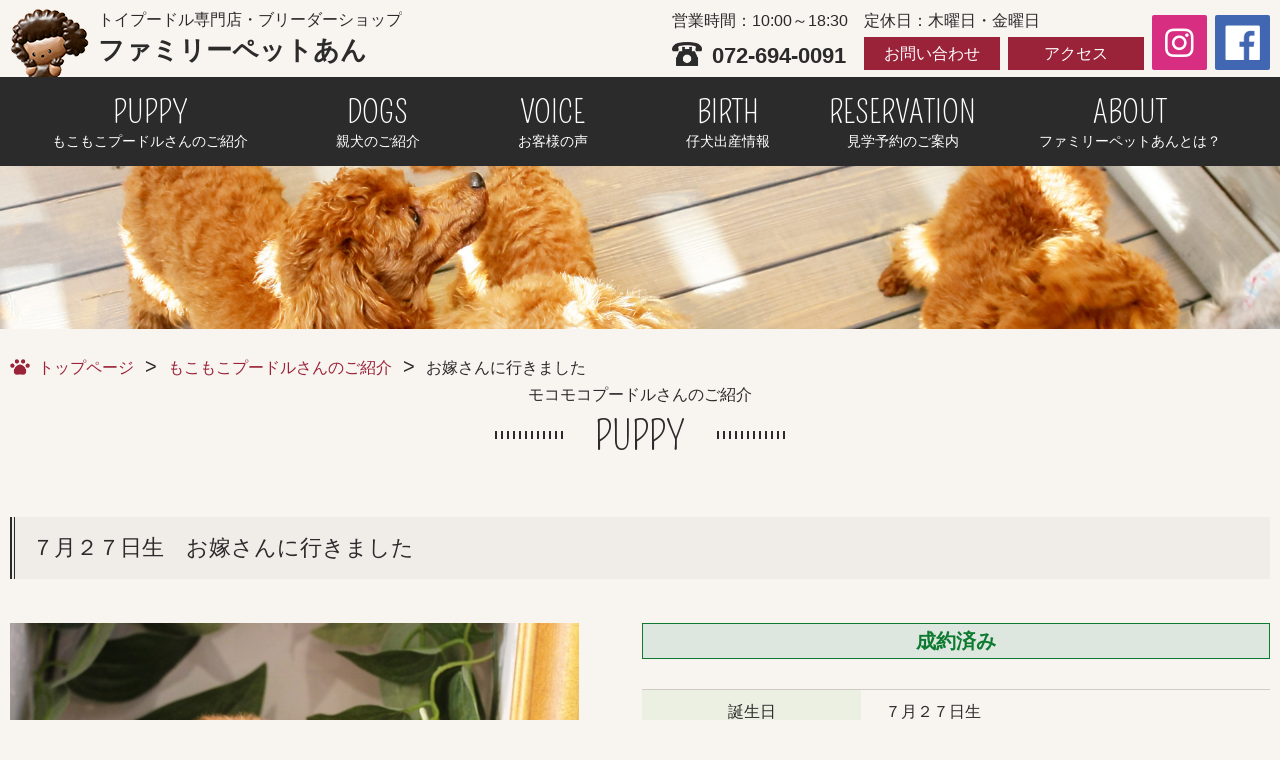

--- FILE ---
content_type: text/html; charset=UTF-8
request_url: https://www.petshop-ann.com/mokomoko/?p=2665
body_size: 9430
content:
<!DOCTYPE html>
<html lang="ja">
<head>
<meta charset="utf-8">
<meta http-equiv="X-UA-Compatible" content="IE=edge">
<meta name="viewport" content="width=device-width, initial-scale=1">
<meta name="format-detection" content="telephone=no">
<link rel="shortcut icon" href="/favicon.ico">
<link rel="apple-touch-icon-precomposed" href="/webclip.png">
<title>お嫁さんに行きました | トイプードル専門のペットショップ【ファミリーペットあん（大阪・高槻）】</title>
<script>
  (function(i,s,o,g,r,a,m){i['GoogleAnalyticsObject']=r;i[r]=i[r]||function(){
  (i[r].q=i[r].q||[]).push(arguments)},i[r].l=1*new Date();a=s.createElement(o),
  m=s.getElementsByTagName(o)[0];a.async=1;a.src=g;m.parentNode.insertBefore(a,m)
  })(window,document,'script','//www.google-analytics.com/analytics.js','ga');

  ga('create', 'UA-25666189-39', 'petshop-ann.com');
  ga('send', 'pageview');
</script>
<link rel="stylesheet" href="/css/common.css" media="all">

		<script type="text/javascript">
		var ajaxurl = 'https://www.petshop-ann.com/wp/wp-admin/admin-ajax.php';
		</script>
		
<!-- All in One SEO Pack 2.7.3 by Michael Torbert of Semper Fi Web Designob_start_detected [-1,-1] -->
<meta name="robots" content="noindex,follow" />

<link rel="canonical" href="https://www.petshop-ann.com/mokomoko/?p=2665" />
			<script type="text/javascript" >
				window.ga=window.ga||function(){(ga.q=ga.q||[]).push(arguments)};ga.l=+new Date;
				ga('create', 'G-KRP7RE2HVL', 'auto');
				// Plugins
				
				ga('send', 'pageview');
			</script>
			<script async src="https://www.google-analytics.com/analytics.js"></script>
			<!-- /all in one seo pack -->
<link rel='dns-prefetch' href='//s.w.org' />
		<script type="text/javascript">
			window._wpemojiSettings = {"baseUrl":"https:\/\/s.w.org\/images\/core\/emoji\/11\/72x72\/","ext":".png","svgUrl":"https:\/\/s.w.org\/images\/core\/emoji\/11\/svg\/","svgExt":".svg","source":{"concatemoji":"https:\/\/www.petshop-ann.com\/wp\/wp-includes\/js\/wp-emoji-release.min.js?ver=4.9.8"}};
			!function(a,b,c){function d(a,b){var c=String.fromCharCode;l.clearRect(0,0,k.width,k.height),l.fillText(c.apply(this,a),0,0);var d=k.toDataURL();l.clearRect(0,0,k.width,k.height),l.fillText(c.apply(this,b),0,0);var e=k.toDataURL();return d===e}function e(a){var b;if(!l||!l.fillText)return!1;switch(l.textBaseline="top",l.font="600 32px Arial",a){case"flag":return!(b=d([55356,56826,55356,56819],[55356,56826,8203,55356,56819]))&&(b=d([55356,57332,56128,56423,56128,56418,56128,56421,56128,56430,56128,56423,56128,56447],[55356,57332,8203,56128,56423,8203,56128,56418,8203,56128,56421,8203,56128,56430,8203,56128,56423,8203,56128,56447]),!b);case"emoji":return b=d([55358,56760,9792,65039],[55358,56760,8203,9792,65039]),!b}return!1}function f(a){var c=b.createElement("script");c.src=a,c.defer=c.type="text/javascript",b.getElementsByTagName("head")[0].appendChild(c)}var g,h,i,j,k=b.createElement("canvas"),l=k.getContext&&k.getContext("2d");for(j=Array("flag","emoji"),c.supports={everything:!0,everythingExceptFlag:!0},i=0;i<j.length;i++)c.supports[j[i]]=e(j[i]),c.supports.everything=c.supports.everything&&c.supports[j[i]],"flag"!==j[i]&&(c.supports.everythingExceptFlag=c.supports.everythingExceptFlag&&c.supports[j[i]]);c.supports.everythingExceptFlag=c.supports.everythingExceptFlag&&!c.supports.flag,c.DOMReady=!1,c.readyCallback=function(){c.DOMReady=!0},c.supports.everything||(h=function(){c.readyCallback()},b.addEventListener?(b.addEventListener("DOMContentLoaded",h,!1),a.addEventListener("load",h,!1)):(a.attachEvent("onload",h),b.attachEvent("onreadystatechange",function(){"complete"===b.readyState&&c.readyCallback()})),g=c.source||{},g.concatemoji?f(g.concatemoji):g.wpemoji&&g.twemoji&&(f(g.twemoji),f(g.wpemoji)))}(window,document,window._wpemojiSettings);
		</script>
		<style type="text/css">
img.wp-smiley,
img.emoji {
	display: inline !important;
	border: none !important;
	box-shadow: none !important;
	height: 1em !important;
	width: 1em !important;
	margin: 0 .07em !important;
	vertical-align: -0.1em !important;
	background: none !important;
	padding: 0 !important;
}
</style>
<link rel='stylesheet' id='contact-form-7-css'  href='https://www.petshop-ann.com/wp/wp-content/plugins/contact-form-7/includes/css/styles.css?ver=5.0.3' type='text/css' media='all' />
<link rel='stylesheet' id='contact-form-7-confirm-css'  href='https://www.petshop-ann.com/wp/wp-content/plugins/contact-form-7-add-confirm/includes/css/styles.css?ver=5.1' type='text/css' media='all' />
<link rel='stylesheet' id='ez-icomoon-css'  href='https://www.petshop-ann.com/wp/wp-content/plugins/easy-table-of-contents/vendor/icomoon/style.min.css?ver=1.7' type='text/css' media='all' />
<link rel='stylesheet' id='ez-toc-css'  href='https://www.petshop-ann.com/wp/wp-content/plugins/easy-table-of-contents/assets/css/screen.min.css?ver=1.7' type='text/css' media='all' />
<style id='ez-toc-inline-css' type='text/css'>
div#ez-toc-container p.ez-toc-title {font-size: 120%;}div#ez-toc-container p.ez-toc-title {font-weight: 500;}div#ez-toc-container ul li {font-size: 95%;}
</style>
<script type='text/javascript' src='https://www.petshop-ann.com/wp/wp-includes/js/jquery/jquery.js?ver=1.12.4'></script>
<script type='text/javascript' src='https://www.petshop-ann.com/wp/wp-includes/js/jquery/jquery-migrate.min.js?ver=1.4.1'></script>
<link rel='https://api.w.org/' href='https://www.petshop-ann.com/wp-json/' />
<link rel="EditURI" type="application/rsd+xml" title="RSD" href="https://www.petshop-ann.com/wp/xmlrpc.php?rsd" />
<link rel="wlwmanifest" type="application/wlwmanifest+xml" href="https://www.petshop-ann.com/wp/wp-includes/wlwmanifest.xml" /> 
<link rel='prev' title='お婿さんに行きました' href='https://www.petshop-ann.com/mokomoko/?p=2609' />
<link rel='next' title='お嫁さんに行きました' href='https://www.petshop-ann.com/mokomoko/?p=2702' />
<meta name="generator" content="WordPress 4.9.8" />
<link rel='shortlink' href='https://www.petshop-ann.com/?p=2665' />
<link rel="alternate" type="application/json+oembed" href="https://www.petshop-ann.com/wp-json/oembed/1.0/embed?url=https%3A%2F%2Fwww.petshop-ann.com%2Fmokomoko%2F%3Fp%3D2665" />
<link rel="alternate" type="text/xml+oembed" href="https://www.petshop-ann.com/wp-json/oembed/1.0/embed?url=https%3A%2F%2Fwww.petshop-ann.com%2Fmokomoko%2F%3Fp%3D2665&#038;format=xml" />

		<!-- GA Google Analytics @ https://m0n.co/ga -->
		<script async src="https://www.googletagmanager.com/gtag/js?id=G-KRP7RE2HVL"></script>
		<script>
			window.dataLayer = window.dataLayer || [];
			function gtag(){dataLayer.push(arguments);}
			gtag('js', new Date());
			gtag('config', 'G-KRP7RE2HVL');
		</script>

	<style type="text/css" id="simple-css-output">h2#danraku2 { padding: 0.4em 0.5em;/*文字の上下 左右の余白*/ color: #ffffff;/*文字色*/ background: #8b4513;/*背景色*/ border-left: solid 5px #b8860b;/*左線*/ border-bottom: solid 3px #a52a2a;/*下線*/ font-size: 1.2em;}h3#danraku3 { position: relative; padding: 0.6em; background: #ffa500;}h4#danraku4 { color: #6594e0;/*文字色*/ /*線の種類（点線）2px 線色*/ border-bottom: dashed 2px #6594e0;}</style><script type="text/javascript">
	window._wp_rp_static_base_url = 'https://wprp.sovrn.com/static/';
	window._wp_rp_wp_ajax_url = "https://www.petshop-ann.com/wp/wp-admin/admin-ajax.php";
	window._wp_rp_plugin_version = '3.6.4';
	window._wp_rp_post_id = '2665';
	window._wp_rp_num_rel_posts = '6';
	window._wp_rp_thumbnails = true;
	window._wp_rp_post_title = '%E3%81%8A%E5%AB%81%E3%81%95%E3%82%93%E3%81%AB%E8%A1%8C%E3%81%8D%E3%81%BE%E3%81%97%E3%81%9F';
	window._wp_rp_post_tags = [];
	window._wp_rp_promoted_content = true;
</script>
<link rel="stylesheet" href="https://www.petshop-ann.com/wp/wp-content/plugins/wordpress-23-related-posts-plugin/static/themes/vertical-m.css?version=3.6.4" />

<link rel="stylesheet" href="/script/colorbox.css" media="all">
<link rel="stylesheet" href="/script/slick/slick.css" media="all">
<link rel="stylesheet" href="/css/mokomoko.css" media="all">
</head>

<!--各ページ毎のid・変数を代入-->
<body data-rsssl=1 id="mokomoko" class="page" onLoad="initialize();">
<div id="page">
<div id="wrap">
<header>
<div id="gHeder" class="clearfix">
<div id="header_wrap01" class="container">
<div id="siteLogo01">
<a href="/"><img src="/img/common/logo01.png" alt="トイプードル専門店・ブリーダーショップ ファミリーペットあん" id="logoImg01">
<div class="shopName">トイプードル専門店・<br class="br_sp">ブリーダーショップ<span>ファミリーペットあん</span></div></a>
</div><!--/siteLogo01-->
<!-- TemplateEndIfClause-->
<!-- TemplateEndMultipleIf -->
<div id="headInfo_pc">
<div class="headInfo_inn01">
営業時間：10:00～18:30
<div class="tel">072-694-0091</div>
</div><!--/headInfo_inn01-->

<div class="headInfo_inn02">
定休日：木曜日・金曜日
<div>
<ul>
<li><a href="/contact">お問い合わせ</a></li>
<li><a href="/about#section03">アクセス</a></li>
</ul>
</div>
</div><!--/headInfo_inn02-->

<div class="headInfo_inn03">
<ul>
<li><a href="https://www.instagram.com/familypet_ann_official/" target="_blank"><img src="/img/common/ico_sns01.png" alt="Instagram" width="35"></a></li>
<li><a href="https://www.facebook.com/petshopann/" target="_blank"><img src="/img/common/ico_sns02.png" alt="Facebook" width="35"></a></li>
</ul>
</div><!--/headInfo_inn03-->
</div><!--/headInfo_pc-->
</div><!--/header_wrap01-->

<div id="headInfo_sp" class="only_sp">
<ul>
<li><a href="/contact">お問い合わせ</a></li>
<li><a href="tel:0726940091">電話する</a></li>
</ul>
</div><!--/headInfo_sp-->

<nav>
<div id="gNav">
<ul class="container">
<li><a href="/mokomoko"><span class="gNav_en">PUPPY</span><span class="gNav_jp">もこもこプードルさんのご紹介</span></a></li>
<li><a href="/dogs"><span class="gNav_en">DOGS</span><span class="gNav_jp">親犬のご紹介</span></a></li>
<li><a href="/customer"><span class="gNav_en">VOICE</span><span class="gNav_jp">お客様の声</span></a></li>
<li><a href="/birth"><span class="gNav_en">BIRTH</span><span class="gNav_jp">仔犬出産情報</span></a></li>
<li><a href="/reservation-info"><span class="gNav_en">RESERVATION</span><span class="gNav_jp">見学予約のご案内</span></a></li>
<!-- <li><a href="/faq"><span class="gNav_en">FAQ</span><span class="gNav_jp">よくある質問</span></a></li> -->
<li><a href="/about"><span class="gNav_en">ABOUT</span><span class="gNav_jp">ファミリーペットあんとは？</span></a></li>
</ul>
</div><!-- /gNav -->
</nav>

<div id="gNav_sp">
<div class="gblnv_box acTtl">
	<a class="menu_trigger" href="#">
	<span></span>
	<span></span>
	<span></span>
	</a>
</div>
<ul class="acCon">
<li><a href="/mokomoko">もこもこプードルさんのご紹介</a></li>
<li><a href="/dogs">親犬のご紹介</a></li>
<li><a href="/customer">お客様の声</a></li>
<li><a href="/birth">仔犬出産情報</a></li>
<li><a href="/faq">よくある質問</a></li>
<li><a href="/reservation-info">見学予約のご案内</a></li>
<li><a href="/about">ファミリーペットあんとは？</a></li>
<li>
<div class="snsArea">
<div class="sns01"><a href="https://www.instagram.com/familypet_ann_official/" target="_blank"><img src="/img/common/ico_sns01.png" alt="Instagram" width="30"></a></div>
<div class="sns02"><a href="https://www.facebook.com/petshopann/" target="_blank"><img src="/img/common/ico_sns02.png" alt="Facebook" width="30"></a></div>
</div><!-- /snsArea -->
</li>
</ul>
</div><!-- /gNav_sp -->

</div><!-- /gHeder -->
</header>

<main>
<div id="headline"><img src="/img/mokomoko/main.jpg" alt="モコモコプードルさんのご紹介"></div>

<!-- パンくず -->
<div id="topicpath" class="container">
<ol>
<li><a href="/">トップページ</a></li>
<li><a href="/mokomoko/">もこもこプードルさんのご紹介</a></li>
<li>お嫁さんに行きました</li>
</ol>
</div><!-- /#topicpath -->

<div class="container">
<h1 class="ttl01 container">モコモコプードルさんのご紹介<br><span>PUPPY</span></h1>

<section id="section01">
<div class="article">
<h2 class="ttl03">
７月２７日生&emsp;お嫁さんに行きました</h2>
<div class="item">

<div class="gallery">
<!--slide-->
<ul class="thumb-item">
<li><div class="img_item"><img width="640" height="427" src="https://www.petshop-ann.com/wp/wp-content/uploads/2015/07/IMG_9042-640x4271.jpg" class="attachment-puppy_detail size-puppy_detail" alt="" srcset="https://www.petshop-ann.com/wp/wp-content/uploads/2015/07/IMG_9042-640x4271.jpg 640w, https://www.petshop-ann.com/wp/wp-content/uploads/2015/07/IMG_9042-640x4271-300x200.jpg 300w" sizes="(max-width: 640px) 100vw, 640px" /></div></li>





</li>
</ul>
<!-- thumbnail -->
<ul class="thumb-item-nav">
<li><div class="img_item"><img width="640" height="427" src="https://www.petshop-ann.com/wp/wp-content/uploads/2015/07/IMG_9042-640x4271.jpg" class="attachment-puppy_detail size-puppy_detail" alt="" srcset="https://www.petshop-ann.com/wp/wp-content/uploads/2015/07/IMG_9042-640x4271.jpg 640w, https://www.petshop-ann.com/wp/wp-content/uploads/2015/07/IMG_9042-640x4271-300x200.jpg 300w" sizes="(max-width: 640px) 100vw, 640px" /></div></li>





</ul>
</div><!--/.gallery-->

<div class="detailBox">
		<div class="label label02">成約済み</div>
	<table class="tablestyle01">
<tbody>
<tr>
<th>誕生日</th>
<td>７月２７日生</td>
</tr>
<tr>
<th>性別</th>
<td>女の子</td>
</tr>
<tr>
<th>毛色</th>
<td>
			レッド	</td>
</tr>
<tr>
<th>価格</th>
<td>&yen;（税込）</td>
</tr>
<tr>
<th>お問い合わせNO</th>
<td>0727reda</td>
</tr>

	<tr>
	<th>お客様住所</th>
	<td>大阪市天王寺区</td>
	</tr>

	<tr>
	<th>成約済みコメント</th>
	<td>ありがとうございました＾＾ 
お幸せに・・・・・
何かありましたらいつでもお電話下さい</td>
	</tr>
</tbody>
</table>

<ul class="intro_iconList">
<li><img src="/img/common/ico12.png" alt="血統証のアイコン"><div>血統証</div></li><li><img src="/img/common/ico10.png" alt="ワクチンのアイコン"><div>ワクチン</div></li><li><img src="/img/common/ico11.png" alt="犬具特価のアイコン"><div>犬具特価</div></li><li><img src="/img/common/ico09.png" alt="1ヶ月保険のアイコン"><div>1ヶ月保険</div></li><li><img src="/img/common/ico13.png" alt="カードOKのアイコン"><div>カードOK</div></li><li><img src="/img/common/ico07.png" alt="特別価格のアイコン"><div>特別価格</div></li><li><img src="/img/common/ico14.png" alt="分割OKのアイコン"><div>分割OK</div></li><li><img src="/img/common/ico15.png" alt="無金利のアイコン"><div>無金利</div></li><li><img src="/img/common/ico12.png" alt="血統証のアイコン"><div>血統証</div></li><li><img src="/img/common/ico10.png" alt="ワクチンのアイコン"><div>ワクチン</div></li><li><img src="/img/common/ico11.png" alt="犬具特価のアイコン"><div>犬具特価</div></li><li><img src="/img/common/ico09.png" alt="1ヶ月保険のアイコン"><div>1ヶ月保険</div></li><li><img src="/img/common/ico13.png" alt="カードOKのアイコン"><div>カードOK</div></li><li><img src="/img/common/ico07.png" alt="特別価格のアイコン"><div>特別価格</div></li><li><img src="/img/common/ico14.png" alt="分割OKのアイコン"><div>分割OK</div></li><li><img src="/img/common/ico15.png" alt="無金利のアイコン"><div>無金利</div></li></ul><!-- /.intro_iconList -->

<div class="btn02"><a href="#inline_service01" class="inline01 noSmooth">アイコンの説明はこちら</a></div>
<div class="btn04"><a href="http://simtaro.orico.co.jp/CGI/sim/loan_sim.cgi?" target="_blank"><span>ローンシュミレーション<img src="../img/common/ico21.png" alt="" class="icon_link01"></span></a></div>
</div><!-- /.detailBox -->
</div><!-- /.item -->

<h3 class="txtTitle">
<div>
<p><strong>詳細は近日中に公開します</strong></p>
<p>取り急ぎ・・・・・ ブログでチェックして頂ければ・・・幸いです (*^_^*)<br />
詳細は・・・・ ブログから・・・・こちらを↓↓↓</p>
<p>&nbsp;</p>
<p>&nbsp;</p>
<p>&nbsp;</p>
<p>トイプードルさんに関するお問い合わせは・・・<br />
(店頭販売の子・出産の子・お取り寄せの子など）</p>
<p>お急ぎの方・詳しい情報は・・・・<br />
直通ダイヤル　<span style="color: #ff0000;"><strong>072-694-0091</strong></span>（ファミリーペットあん　大竹） までご連絡ください<br />
（※非通知不可です）</p>
</div>
</div>
</div><!-- /.article -->

<div class="mailBox container">
<form action="https://www.petshop-ann.com/contact/" method="post">
<input type="hidden" name="cord" value="0727reda">
<input type="submit" value="お問い合わせする">
</form>
</div>

<div class="securityBox container">
<h3 class="ttl05">当店では生体価格の中に下記のペット保証が含まれていますのでご安心ください</h3>
<div>ご購入後の精算時に「何とか保証・何とかパック・何とか加入」等、追加費用は発生しません。<br>
カード決済、ペットローンでのご購入でも、違法な手数料はいただいておりません。<br>
ワクチン代金（獣医師による健康診断書付き）1回¥８,800（税込）は別途頂戴しております。</div>
<ul>
<li><img src="/img/mokomoko/img01.png" alt="ペット保証生体価格内"></li>
<li><img src="/img/mokomoko/img02.png" alt="ペットローンOK"></li>
<li><img src="/img/mokomoko/img03.png" alt="カード決済OK"></li>
</ul>
</div><!-- /.securityBox -->

</div><!-- /.container -->

<!--- Modal --->
<div class="modal01">
<div id="inline_service01" class="inlinCnt01">
<div class="ttl06"><span>アイコン説明</span></div>
<ul class="modal_iconList clearfix">
<li>
<div class="iconBox"><img src="/img/common/ico06.png" alt="自家繁殖のアイコン"><div>自家繁殖</div></div>
<div class="txtBox"><div class="ttl07">自家繁殖(当店生まれ)</div>当店で産まれた子犬です。<br><span class="color02">※直接譲渡のためお求め安い価格</span></div>
</li>
<li>
<div class="iconBox"><img src="/img/common/ico07.png" alt="特別価格のアイコン"><div>特別価格</div></div>
<div class="txtBox"><div class="ttl07">特別価格</div>特別価格のワンちゃんです。</div>
</li>
<li>
<div class="iconBox"><img src="/img/common/ico08.png" alt="ロングランのアイコン"><div>ロングラン</div></div>
<div class="txtBox"><div class="ttl07">ロングラン保証</div>アニコム損保のペット保険。</div>
</li>
<li>
<div class="iconBox"><img src="/img/common/ico09.png" alt="1ヶ月保険のアイコン"><div>1ヶ月保険</div></div>
<div class="txtBox"><div class="ttl07">1ヶ月保険</div>1ヶ月診療費補償を無料サービス。</div>
</li>
<li>
<div class="iconBox"><img src="/img/common/ico10.png" alt="ワクチンのアイコン"><div>ワクチン</div></div>
<div class="txtBox"><div class="ttl07">ワクチン</div>ワクチン接種済み。</div>
</li>
<li>
<div class="iconBox"><img src="/img/common/ico11.png" alt="犬具特価のアイコン"><div>犬具特価</div></div>
<div class="txtBox"><div class="ttl07">犬具特価</div>犬具を特別価格でご提供いたします。</div>
</li>
<li>
<div class="iconBox"><img src="/img/common/ico12.png" alt="血統証のアイコン"><div>血統証</div></div>
<div class="txtBox"><div class="ttl07">血統証</div>血統証ありのワンちゃんです。</div>
</li>
<li>
<div class="iconBox"><img src="/img/common/ico13.png" alt="クレジットカード払い可のアイコン"><div>カードOK</div></div>
<div class="txtBox"><div class="ttl07">クレジットカード払い可</div>クレジットカードでのお支払いが可能です。</div>
</li>
<li>
<div class="iconBox"><img src="/img/common/ico14.png" alt="分割払い可のアイコン"><div>分割OK</div></div>
<div class="txtBox"><div class="ttl07">分割払い可</div>分割でのお支払いが可能です。</div>
</li>
<li>
<div class="iconBox"><img src="/img/common/ico15.png" alt="無金利のアイコン"><div>無金利</div></div>
<div class="txtBox"><div class="ttl07">無金利</div>無金利のキャンペーン中です。</div>
</li>
</ul><!-- /.intro_iconList -->
</div><!-- /inline_service01 -->
</div><!-- /.modal01 -->
</section><!-- /section01 -->

<section id="section02" class="container">
<h3 class="ttl05 tac">他にもこんなに可愛いワンちゃんがいます！</h3>

<ul class="tile01">

<li class="scale01"><a href="https://www.petshop-ann.com/mokomoko/?p=12850">
<div class="tileImg"><div class="tileImg_inn">
<img width="900" height="661" src="https://www.petshop-ann.com/wp/wp-content/uploads/2025/11/4141.jpg" class="attachment-puppy_detail size-puppy_detail" alt="" srcset="https://www.petshop-ann.com/wp/wp-content/uploads/2025/11/4141.jpg 900w, https://www.petshop-ann.com/wp/wp-content/uploads/2025/11/4141-300x220.jpg 300w, https://www.petshop-ann.com/wp/wp-content/uploads/2025/11/4141-768x564.jpg 768w" sizes="(max-width: 900px) 100vw, 900px" /></div></div>
<div class="detailBox">
<div class="detailTxt">
<div>
<span class="newicon">NEW</span>
<div class="tileTtl">てる君(1,7㎏)とささみちゃん(2,6㎏)から産まれた子！</div>
</div>
<div class="price">&yen;280,000（税込）</div>
</div>
</div>
</a>
</li>


<li class="scale01"><a href="https://www.petshop-ann.com/mokomoko/?p=12855">
<div class="tileImg"><div class="tileImg_inn">
<img width="900" height="783" src="https://www.petshop-ann.com/wp/wp-content/uploads/2026/01/4144.jpg" class="attachment-puppy_detail size-puppy_detail" alt="" srcset="https://www.petshop-ann.com/wp/wp-content/uploads/2026/01/4144.jpg 900w, https://www.petshop-ann.com/wp/wp-content/uploads/2026/01/4144-300x261.jpg 300w, https://www.petshop-ann.com/wp/wp-content/uploads/2026/01/4144-768x668.jpg 768w" sizes="(max-width: 900px) 100vw, 900px" /></div></div>
<div class="detailBox">
<div class="detailTxt">
<div>
<span class="newicon">NEW</span>
<div class="tileTtl">てる君(1,7㎏)とささみちゃん(2,6㎏)から産まれた子！</div>
</div>
<div class="price">&yen;300,000（税込）</div>
</div>
</div>
</a>
</li>


<li class="scale01"><a href="https://www.petshop-ann.com/mokomoko/?p=12804">
<div class="tileImg"><div class="tileImg_inn">
<img width="900" height="666" src="https://www.petshop-ann.com/wp/wp-content/uploads/2025/11/4167.jpg" class="attachment-puppy_detail size-puppy_detail" alt="" srcset="https://www.petshop-ann.com/wp/wp-content/uploads/2025/11/4167.jpg 900w, https://www.petshop-ann.com/wp/wp-content/uploads/2025/11/4167-300x222.jpg 300w, https://www.petshop-ann.com/wp/wp-content/uploads/2025/11/4167-768x568.jpg 768w" sizes="(max-width: 900px) 100vw, 900px" /></div></div>
<div class="detailBox">
<div class="detailTxt">
<div>
<span class="newicon">NEW</span>
<div class="tileTtl">パッチリお目目のキュートな仔！！</div>
</div>
<div class="price">&yen;350,000（税込）</div>
</div>
</div>
</a>
</li>


<li class="scale01"><a href="https://www.petshop-ann.com/mokomoko/?p=12808">
<div class="tileImg"><div class="tileImg_inn">
<img width="900" height="677" src="https://www.petshop-ann.com/wp/wp-content/uploads/2025/11/4155.jpg" class="attachment-puppy_detail size-puppy_detail" alt="" srcset="https://www.petshop-ann.com/wp/wp-content/uploads/2025/11/4155.jpg 900w, https://www.petshop-ann.com/wp/wp-content/uploads/2025/11/4155-300x226.jpg 300w, https://www.petshop-ann.com/wp/wp-content/uploads/2025/11/4155-768x578.jpg 768w" sizes="(max-width: 900px) 100vw, 900px" /></div></div>
<div class="detailBox">
<div class="detailTxt">
<div>
<span class="newicon">NEW</span>
<div class="tileTtl">2026年1月～のプーちゃん情報です！！</div>
</div>
<div class="price">&yen;280,000（税込）</div>
</div>
</div>
</a>
</li>


<li class="scale01"><a href="https://www.petshop-ann.com/mokomoko/?p=12756">
<div class="tileImg"><div class="tileImg_inn">
<img width="900" height="749" src="https://www.petshop-ann.com/wp/wp-content/uploads/2025/10/4193.jpg" class="attachment-puppy_detail size-puppy_detail" alt="" srcset="https://www.petshop-ann.com/wp/wp-content/uploads/2025/10/4193.jpg 900w, https://www.petshop-ann.com/wp/wp-content/uploads/2025/10/4193-300x250.jpg 300w, https://www.petshop-ann.com/wp/wp-content/uploads/2025/10/4193-768x639.jpg 768w" sizes="(max-width: 900px) 100vw, 900px" /></div></div>
<div class="detailBox">
<div class="detailTxt">
<div>
<div class="tileTtl">小さい両親から産まれた子！！パッチリお目目がキュートです</div>
</div>
<div class="price">&yen;260,000（税込）</div>
</div>
</div>
</a>
</li>


</ul><!-- /.tile01 -->
</section><!-- /section02 -->

</main>

<script>
document.addEventListener( 'wpcf7mailsent', function( event ) {
  location = 'https://www.petshop-ann.com/contact/thanks';
}, false );
</script><script type="text/javascript">
document.addEventListener( 'wpcf7mailsent', function( event ) {
    if ( '9919' == event.detail.contactFormId ) {
        location = 'https://www.petshop-ann.com/reservation-form/r-thanks';
    }
}, false );
</script>


<script type='text/javascript'>
/* <![CDATA[ */
var wpcf7 = {"apiSettings":{"root":"https:\/\/www.petshop-ann.com\/wp-json\/contact-form-7\/v1","namespace":"contact-form-7\/v1"},"recaptcha":{"messages":{"empty":"\u3042\u306a\u305f\u304c\u30ed\u30dc\u30c3\u30c8\u3067\u306f\u306a\u3044\u3053\u3068\u3092\u8a3c\u660e\u3057\u3066\u304f\u3060\u3055\u3044\u3002"}}};
/* ]]> */
</script>
<script type='text/javascript' src='https://www.petshop-ann.com/wp/wp-content/plugins/contact-form-7/includes/js/scripts.js?ver=5.0.3'></script>
<script type='text/javascript' src='https://www.petshop-ann.com/wp/wp-includes/js/jquery/jquery.form.min.js?ver=4.2.1'></script>
<script type='text/javascript' src='https://www.petshop-ann.com/wp/wp-content/plugins/contact-form-7-add-confirm/includes/js/scripts.js?ver=5.1'></script>
<script type='text/javascript' src='https://www.petshop-ann.com/wp/wp-includes/js/wp-embed.min.js?ver=4.9.8'></script>

<footer>
<div id="gFooter">
<div id="pgtp"><a href="#page"><img src="/img/common/pgtp.png" alt="ページトップへ"></a></div>
<div id="gFooter_inn" class="container">
<div id="footerNav01" class="only_pc_tb">
<nav>
<ul class="n01">
<li><a href="/">トップページ</a></li>
<li><a href="/status/encounter">新しい家族に出会えた仔犬たち</a></li>
<li><a href="/about">ファミリーペットあんとは</a></li>
<li><a href="/choice">ブリーダーさん選び</a></li>
<li><a href="/beginner">初めての方へ ～オーナーズショップとは～</a></li>
<li><a href="/about/#section03">アクセス</a></li>
<li><a href="http://ann-info.com/" target="_blank">オーナー店長ブログ</a></li>
<li><a href="/faq">よくある質問</a></li>
</ul>
<ul class="n02">
<li><a href="/mokomoko">モコモコプードルさんのご紹介</a></li>
<li><a href="/birth">仔犬出産情報</a></li>
<li><a href="/choice">ペットショップ</a></li>
<li><a href="/dogs">親犬のご紹介トピックス</a></li>
<li><a href="/flow">お取引の流れ</a></li>
<li><a href="/customer">お客様の声</a></li>
</ul>
</nav>
</div><!-- /footerNav01-->

<div id="footerInfo">
<div class="footerInfo_leadTxt">
トイプードル専門店・ブリーダーショップ
<div class="shopName">ファミリーペットあん</div>
ペットショップとして開業以来30年以上、皆様に長年ご愛顧いただいております。<br>
当店では産まれた仔犬達は特別プライスにてご提供いたします。
</div><!-- /footerInfo_leadTxt-->

<div id="footerNav02">
<p class="footNav02_leadTxt">当店でご成約のワンちゃんには<br class="only_sp">うれしい特典がいっぱい！！</p>
<nav>
<ul>
<li><a href="/relief/#point01">24時間365日<br>電話サポート</a></li>
<li><a href="/relief/#point02">健康チェック</a></li>
<li><a href="/relief/#point03">Wでうれしい補償</a></li>
<li><a href="/relief/#point04">完全サポート</a></li>
<li><a href="/about">トイプードル専門店<br>ファミリーペットあんとは</a></li>
</ul>
</nav>
</div><!-- /footerNav02-->

<div id="footerNav03">
<nav>
<ul>
<li><a href="/sitemap">サイトマップ</a></li>
<li><a href="/privacy">特定商取引法</a></li>
<li><a href="/privacy/#section03">プライバシーポリシー</a></li>
</ul>
</nav>
</div><!-- /footerNav03-->
</div><!-- /footerInfo -->
</div><!-- /gFooter_inn -->
</div><!-- /gFooter -->
<div>
<small id="copyright">Copyright &copy; family-pet ann. 
<script>
	today=new Date();
	y=today.getFullYear();
	document.write("",y,"");
</script>
 All Rights Reserved.</small>
</div>
</footer>
</div><!-- /wrap -->
</div><!-- /page -->
<link rel="stylesheet" href="https://fonts.googleapis.com/css?family=Pompiere" media="all">
<link rel="stylesheet" href="/script/animate.min.css" media="all">
<script src="https://ajax.googleapis.com/ajax/libs/jquery/3.2.1/jquery.min.js"></script>
<script src="/script/wow.min.js"></script>
<!--[if gt IE 9]><!--> 
<script>new WOW().init();</script>
<!--<![endif]-->
<script src="/script/function.js"></script>
<script src="/script/slick/slick.min.js"></script>
<script>
jQuery(function() {
	jQuery('.thumb-item').slick({
		centerMode: false,
		fade: true,
		autoplay: true,
		speed: 1500,
		autoplaySpeed: 4000,
		asNavFor: '.thumb-item-nav',
		focusOnSelect: true,
		prevArrow: false,
		nextArrow: false,
		responsive: [{
			breakpoint: 768,
			settings: {
			fade: false,
			slidesToShow: 1,
			arrows: false,
			infinite: true,
			accessibility: true,
			swipe: true,
			}
		}]
	});
	jQuery('.thumb-item-nav').slick({
		infinite: true,
		slidesToShow: 6,
		slidesToScroll: 1,
		asNavFor: '.thumb-item',
		focusOnSelect: true, 
	});
	//remove active class from all thumbnail slides
    jQuery('.thumb-item-nav .slick-slide').removeClass('slick-active');

    //set active class to first thumbnail slides
    jQuery('.thumb-item-nav .slick-slide').eq(1).addClass('slick-active');

    // On before slide change match active thumbnail to current slide
    jQuery('.thumb-item').on('beforeChange', function (event, slick, currentSlide, nextSlide) {
        var mySlideNumber = nextSlide;
        jQuery('.thumb-item-nav .slick-slide').removeClass('slick-active');
        jQuery('.thumb-item-nav .slick-slide').eq(mySlideNumber).addClass('slick-active');
    });
});
</script>

<script src="/script/jquery.colorbox-min.js"></script>
<script>
jQuery(function(){
	jQuery(".inline01").colorbox({
		inline: true,
		maxWidth: "95%",
		maxHeight: "95%",
	});
});
</script>

<script src="/script/jquery.matchHeight-min.js"></script>
<script>
jQuery(function() {
	jQuery('.tileTtl').matchHeight();
	jQuery('.detailBox').matchHeight();
});
</script>
</body>
</html>

--- FILE ---
content_type: text/css
request_url: https://www.petshop-ann.com/css/common.css
body_size: 10460
content:
@charset "utf-8";
/***************************************************
	common.css
	共通レイアウトスタイル定義
***************************************************/
/*! normalize.css v3.0.2 | MIT License | git.io/normalize */
html{font-family:sans-serif;-ms-text-size-adjust:100%;-webkit-text-size-adjust:100%}body{margin:0}article,aside,details,figcaption,figure,footer,header,hgroup,main,menu,nav,section,summary{display:block}audio,canvas,progress,video{display:inline-block;vertical-align:baseline}audio:not([controls]){display:none;height:0}[hidden],template{display:none}a{background-color:transparent}a:active,a:hover{outline:0}abbr[title]{border-bottom:1px dotted}b,strong{font-weight:700}dfn{font-style:italic}h1{font-size:2em;margin:.67em 0}mark{background:#ff0;color:#000}small{font-size:80%}sub,sup{font-size:75%;line-height:0;position:relative;vertical-align:baseline}sup{top:-.5em}sub{bottom:-.25em}img{border:0}svg:not(:root){overflow:hidden}figure{margin:1em 40px}hr{-moz-box-sizing:content-box;box-sizing:content-box;height:0}pre{overflow:auto}code,kbd,pre,samp{font-family:monospace,monospace;font-size:1em}button,input,optgroup,select,textarea{color:inherit;font:inherit;margin:0}button{overflow:visible}button,select{text-transform:none}button,html input[type=button],input[type=reset],input[type=submit]{-webkit-appearance:button;cursor:pointer}button[disabled],html input[disabled]{cursor:default}button::-moz-focus-inner,input::-moz-focus-inner{border:0;padding:0}input{line-height:normal}input[type=checkbox],input[type=radio]{box-sizing:border-box;padding:0}input[type=number]::-webkit-inner-spin-button,input[type=number]::-webkit-outer-spin-button{height:auto}input[type=search]{-webkit-appearance:textfield;-moz-box-sizing:content-box;-webkit-box-sizing:content-box;box-sizing:content-box}input[type=search]::-webkit-search-cancel-button,input[type=search]::-webkit-search-decoration{-webkit-appearance:none}fieldset{border:1px solid silver;margin:0 2px;padding:.35em .625em .75em}legend{border:0;padding:0}textarea{overflow:auto}optgroup{font-weight:700}table{border-collapse:collapse;border-spacing:0}td,th{padding:0}

/* Reset
------------------------------------------------------------ */
html {	font-size: 10px;overflow-y: scroll;}h1,h2,h3,h4,h5,p,ul,ol,li,dl,dt,dd {	margin: 0;padding: 0;border: 0;outline: 0;font-size: 1em;}address,caption,cite,code,dfn,em,strong,th,var {	font-style: normal;}a,a:hover,a:active,a:visited {	margin: 0;padding: 0;overflow: hidden;outline: none;}img {	vertical-align: bottom;-webkit-user-select: none;-moz-user-select: none;-khtml-user-select: none;-webkit-user-drag: none;-khtml-user-drag: none;}
/* normalize.css --END-- */

/* Base
------------------------------------------------------------ */
* {
	-webkit-box-sizing: border-box;
	-moz-box-sizing: border-box;
	box-sizing: border-box;
}
*:before,
*:after {
	-webkit-box-sizing: border-box;
	-moz-box-sizing: border-box;
	box-sizing: border-box;
}
html {	-webkit-font-smoothing: antialiased;}
body {
	background: #f8f4f0;
	color: #2b2b2b;;
	font-family: "ヒラギノ角ゴ Pro W3","Hiragino Kaku Gothic Pro","メイリオ",Meiryo,Osaka,"ＭＳ Ｐゴシック","MS PGothic",sans-serif;
	font-size: 16px;
	line-height: 1.7;
}
h1,h2,h3,h4,h5 {
	margin-bottom: 1em;
	font-weight: bold;
	line-height: 1em;
}
p,dl,ol,ul,menu,pre {	margin-bottom: 1em;}
ol,ul,menu {	padding: 0;}
ul {	list-style: none;}
ol {	margin-left: 1.5em;}
fieldset {
    margin: 0;
    padding: 0;
    border: 0;
}
textarea {    resize: vertical;}
img, object, embed {	max-width: 100%;}
img {
	height: auto;
	vertical-align: bottom;
}
@media only screen and (max-width: 768px) {
body {
	font-size: 14px;
	line-height: 1.7;
}
}

/* Link
------------------------------------------------------------ */
a:link {
	color: #9a2339;;
	text-decoration: underline;
}
a:visited {
	color: #9a2339;;
	text-decoration: underline;
}
a:hover {
	color: #9a2339;;
	text-decoration: none;
}
a:active {	color: #9a2339;;}

/* Layout
------------------------------------------------------------ */
/*-----page-----*/
#page {}
#wrap {	overflow: hidden;}
#content {	margin-bottom: 100px;}

.container {
	max-width: 1260px;
	margin: 0 auto;
}
.section {	margin-bottom: 40px;}

/*--- flex ---*/
.flex_container {	display: flex;}
.flex_1 {	flex: 1;}

/*--- 2colom ---*/
.col2 {
	display: flex;
	padding-bottom: 70px;
}
#main {
	flex: 1;
	padding: 0 5% 0 0;
}
#sidenav {	width: 300px;}

@media only screen and (min-width: 769px) and (max-width: 1260px) {
	.container {	padding: 0 3%;}
	.col2.container {	padding: 0 3% 70px;}
}

@media only screen and (max-width: 768px) {
	#page {}
	#content {	margin-bottom: 0;}
	.container {
		width: 100%;
		padding: 0 5%;
	}
	
	/*--- 2colom ---*/
	.col2 {	display: block;}
	#main {
		flex: none;
		padding: 0;
	}
	#sidenav {
		display: none;
		width: 100%;
	}
}

/*一覧ページ
-----------------------------------*/
.grid figure {
	position: relative;
	height: 190px;
	margin: 0;
	margin-bottom: 10px;
	background: #3085a3;
	overflow: hidden;
	text-align: center;
	cursor: pointer;
}
.grid figure img {
	position: relative;
	display: block;
	opacity: 0.5;
	filter: alpha(opacity=50);
}
.grid figure figcaption {
	padding: 2em;
	color: #fff;
	text-transform: uppercase;
	font-size: 125%;
	font-weight: bold;
	-webkit-backface-visibility: hidden;
	backface-visibility: hidden;
}
.grid figure figcaption::before,
.grid figure figcaption::after {
	pointer-events: none;
}
.grid figure figcaption,
.grid figure figcaption > a {
	position: absolute;
	top: 0;
	left: 0;
	width: 100%;
	height: 100%;
}
/* effects button */
.grid figure figcaption > a {
	z-index: 1000;
	text-indent: 200%;
	white-space: nowrap;
	font-size: 0;
	opacity: 0;
}
.grid figure h2 {
	word-spacing: -0.15em;
	font-weight: 300;
}
.grid figure h2 span {	font-weight: 800;}
.grid figure h2,
.grid figure p {	margin: 0;}
.grid figure p {
	letter-spacing: 1px;
	font-size: 68.5%;
}
/* hover effects */
figure.effect-layla {	background: #00a5eb;}
figure.effect-layla:hover {	background: #000;}
figure.effect-layla figcaption {	padding: 1em;/*padding: 3em;*/}
figure.effect-layla figcaption::before,
figure.effect-layla figcaption::after {
	position: absolute;
	content: '';
	opacity: 0;
}
figure.effect-layla figcaption::before {
	top: 50px;
	right: 30px;
	bottom: 50px;
	left: 30px;
	border-top: 1px solid #fff;
	border-bottom: 1px solid #fff;
	-webkit-transform: scale(0,1);
	transform: scale(0,1);
	-webkit-transform-origin: 0 0;
	transform-origin: 0 0;
}
figure.effect-layla figcaption::after {
	top: 30px;
	right: 50px;
	bottom: 30px;
	left: 50px;
	border-right: 1px solid #fff;
	border-left: 1px solid #fff;
	-webkit-transform: scale(1,0);
	transform: scale(1,0);
	-webkit-transform-origin: 100% 0;
	transform-origin: 100% 0;
}
figure.effect-layla h2 {
	padding-top: 27%;
	font-weight: bold;
	letter-spacing: 0.2em;
	-webkit-transition: -webkit-transform 0.35s;
	transition: transform 0.35s;
}
figure.effect-layla p {
	padding: 0.5em 2em;
	text-transform: none;
	opacity: 0;
	-webkit-transform: translate3d(0,-10px,0);
	transform: translate3d(0,-10px,0);
}
figure.effect-layla img,
figure.effect-layla h2 {
	-webkit-transform: translate3d(0,-10px,0);
	transform: translate3d(0,-10px,0);
}
figure.effect-layla img,
figure.effect-layla figcaption::before,
figure.effect-layla figcaption::after,
figure.effect-layla p {
	-webkit-transition: opacity 0.35s, -webkit-transform 0.35s;
	transition: opacity 0.35s, transform 0.35s;
}
figure.effect-layla:hover img {
	opacity: 0.7;
	filter: alpha(opacity=70);
	-webkit-transform: translate3d(0,0,0);
	transform: translate3d(0,0,0);
}
figure.effect-layla:hover figcaption::before,
figure.effect-layla:hover figcaption::after {
	opacity: 1;
	-webkit-transform: scale(1);
	transform: scale(1);
}
figure.effect-layla:hover h2,
figure.effect-layla:hover p {
	opacity: 1;
	-webkit-transform: translate3d(0,0,0);
	transform: translate3d(0,0,0);
}
figure.effect-layla:hover figcaption::after,
figure.effect-layla:hover h2,
figure.effect-layla:hover p,
figure.effect-layla:hover img {
	-webkit-transition-delay: 0.15s;
	transition-delay: 0.15s;
}

/*-----sNav-----*/
.sNav .sNav_ttl {
	margin-bottom: 0;
	padding-bottom: 2px;
	border-bottom: 2px solid #2b2b2b;
}
.sNav .sNav_ttl a {
	display: block;
	padding: ;
	border-bottom: 1px solid #2b2b2b;
	background: #2b2b2b;
	color: #fff;
	font-size: 22px;
	text-align: center;
	text-decoration: none;
	-webkit-transition: all .3s ease-in-out;
	transition: all 0.3s ease-in-out;
}
.sNav .sNav_ttl a:hover {
	opacity: .9;
	filter: alpha(opacity=90);
}
.sNav ul {	margin-bottom: 3em;}
.sNav li a {
	display: block;
	padding: 0.8em;
	border-bottom: 1px solid #2b2b2b;
	color: #2b2b2b;
	text-decoration: none;
	-webkit-transition: all .3s ease-in-out;
	transition: all 0.3s ease-in-out;
}
.sNav li a:hover {
	color: #9a2339;
}
.sNav time {
	display: block;
}

@media only screen and (max-width: 768px) {
}

/* gHeder
---------------------------- */
#gHeder {
	position: relative;
	padding-top: 7px;
	background-color:  #f8f4f0;
}
#header_wrap01 {
	display: flex;
	width: 100%;
	z-index: 999;
}

/*-- header logo --*/
#siteLogo01 {	margin-bottom: 0;}
#siteLogo01 a {
	display: flex;
	color: #2b2b2b;
	font-weight: normal;
	text-decoration: none;
	transition: all 0.3s ease-in-out;
}
#siteLogo01 a:hover {
	opacity: 0.8;
	filter: alpha(opacity=80);
}
#siteLogo01 .shopName {
	margin-left: 0.5em;
	line-height: 1.6;
}
/*#home #siteLogo01 .shopName {	padding-top: 5px;}*/
#siteLogo01 span {
	display: block;
	line-height: 1.4;
	font-size: 26px;
	font-weight: bold;
}
/*#home #siteLogo01 span {	margin-top: 0.6em;}*/

/*
@media only screen and (max-width: 1120px) {
	#siteLogo01 {	font-size: 14px;}
	#siteLogo01 span {	font-size: 23px;}
}
*/

@media only screen and (max-width: 1120px) {
	#headInfo_pc {	display: none;}

	#gNav {	display: none;}
	#home #header_wrap01 {
		flex: 1;
		font-size: 5vw;
	}
	
	#siteLogo01 {	width: 100%;}
	#siteLogo01 a {	align-items: center;}
	#siteLogo01 img {
/*		width: auto;*/
		width: 60px;
		height: 100%;
/*
		width: 30%;
		max-width: 80px;
*/
	}
	#siteLogo01 .shopName {
		padding: 0 0 2% 0;
		font-size: 1vw;
	}
	#siteLogo01 span {
/*		margin-top: 0.5em;*/
		font-size: 3.4vw;
	}
	#home #siteLogo01 span {
/*		margin-top: 0.5em;*/
	}
}

@media only screen and (max-width: 764px) {
	#siteLogo01 img {
		max-width: 50px;
		padding-top: 11px;
	}
}

#gHeder .shopName .br_sp {	display: none;}
@media only screen and (max-width: 510px) {
	#gHeder .shopName .br_sp {	display: block;}
}

/*----- header infomation -----*/
#headInfo_pc {
	display: flex;
	margin-left: auto;
}

/*-- headInfo_inn01 --*/
#headInfo_pc .headInfo_inn01 {	margin-right: 1em;}
#headInfo_pc .headInfo_inn01 .tel {
	padding: 3px 0 0 40px;
	background: url(../img/common/ico_tel03.png) 0 center no-repeat;
    background-size: 30px auto;
	font-size: 22px;
	font-weight: bold;
}

/*-- headInfo_inn02 ---*/
#headInfo_pc .headInfo_inn02 ul {
	display: flex;
	width: 280px;
	margin: 0.2em 0 0;
}
#headInfo_pc .headInfo_inn02 li {	flex: 1;}
#headInfo_pc .headInfo_inn02 li:nth-child(2) {	margin-left: 0.5em;}
#headInfo_pc .headInfo_inn02 li a {
	display: block;
	padding: 2px;
	border: 1px solid #9a2339;
	background: #9a2339;
	color: #fff;
	text-align: center;
	text-decoration: none;
	-webkit-transition: all .3s ease-in-out;
	transition: all 0.3s ease-in-out;
}
#headInfo_pc .headInfo_inn02 li a:hover {
	background: #fff;
	color: #9a2339;
}

/*-- headInfo_inn03 ---*/
#headInfo_pc .headInfo_inn03 ul {
	display: flex;
	justify-content: space-between;
	margin: 8px 0 0;
}
#headInfo_pc .headInfo_inn03 li a {
	display: block;
	margin-left: 0.5em;
	padding: 10px;
	border-radius: 2px;
	-webkit-backface-visibility: hidden;
	backface-visibility: hidden;
	transition: all 0.3s ease-in-out;
	outline: none;
}
#headInfo_pc .headInfo_inn03 li:nth-child(1) a {	background: #d72e81;}/*Instagram*/
#headInfo_pc .headInfo_inn03 li:nth-child(2) a {	background: #4267b2;}/*Facabook*/

#headInfo_pc .headInfo_inn03 li:nth-child(1) a:hover {	background: #e03589;}/*Instagram*/
#headInfo_pc .headInfo_inn03 li:nth-child(2) a:hover {	background: #3a5ca9;}/*Facabook*/

#headInfo_sp {	display: none;}

@media only screen and (max-width: 1120px) {
	#gHeder {
		display: flex;
		position: relative;
		height: 60px;
		padding-top: 0;
		border-bottom: 1px solid #f8f4f0;
	}
	#headInfo_pc {	display: none;}
	#gNav {	display: none;}
	#header_wrap01 {
		height: 100%;
		padding: 1% 1% 0 2%;
	}
	#siteLogo01 .shopName {
		line-height: 1.5;
		font-size: 14px;
	}
/*	#siteLogo01 #logoImg01 {	width: 50%;}*/
	#siteLogo01 a {	height: 100%;}
	#siteLogo01 span {
/*		font-size: 2.5vh;*/
		font-size: 16px;
	}
	#headInfo_sp {
		display: flex;
		align-items: stretch;
		width: 67%;
		margin: 0 59px 0 0;
		padding: 0 0 1px 0;
	}
	#home #headInfo_sp {	width: 35%;}
	#headInfo_sp ul {
		display: flex;
		width: 100%;
/*		flex-grow: 1;*/
		margin-bottom: 0;
	}
	#headInfo_sp li {
		flex: 1;
		height: 59px;
		border-right: 1px solid #f8f4f0;
		/*font-size: 1.5vw;*/
		font-size: 	10px;
	}
	#headInfo_sp li:nth-child(1) {
		background: #5b8034 url(../img/common/ico_mail01.png) 50% 15% no-repeat;
		background-size: 30px auto;
	}
	#headInfo_sp li:nth-child(2) {
		background: #911f32 url(../img/common/ico_tel01.png) 50% 15% no-repeat;
		background-size: 30px auto;
	}
	#headInfo_sp li a {
		display: block;
/*		min-width: 7em;*/
		padding: 38px 2px 2px;
		line-height: 1.2;
		color: #fff;
		text-align: center;
		text-decoration: none;
		white-space: nowrap;
	}
}
@media only screen and (max-width: 768px) {
	#siteLogo01 .shopName {	font-size: 10px;}
	#siteLogo01 span {	font-size: 11px;}
}

/*-- gNav --*/
#gNav {	background: #2b2b2b;}
#gNav ul {	display: flex;}
#gNav li {
	flex: 1;
	padding: 8px 0 10px;
}
#gNav li:nth-child(1),
#gNav li:nth-child(6) {	flex: 1.6;}
#gNav li a {
	display: block;
	color: #fff;
	font-size: 14px;
	text-align: center;
	text-decoration: none;
}
#gNav li a span.gNav_en {
	display: block;
	height: 1.4em;
	font-size: 32px;
	font-family: 'Pompiere', cursive;
}
#gNav li a span.gNav_jp {
	display: inline-block;
	position: relative;
	padding: 0 0 0.2em 0;
}

/*-- gNav hover --*/
#gNav li a span.gNav_jp::after {
	content: '';
	position: absolute;
	bottom: 0;
	left: 0;
	width: 100%;
	height: 2px;
	background: url(../img/common/border03.png) 0 0;
	-webkit-transform: scaleX(0);
	-ms-transform: scaleX(0);
	transform: scaleX(0);
	-webkit-transition: all .3s ease;
	transition: all 0.3s ease;
}
#gNav li a:hover span.gNav_jp::after {
	-webkit-transform: scaleX(1);
	-ms-transform: scaleX(1);
	transform: scaleX(1);
}
#gNav_sp {	display: none;}

@media only screen and (max-width: 1120px) {
/*-- SP gNav --*/
	#gNav_sp {
		display: block;
		position: absolute;
		top: 0;
		right: 0;
		width: 100%;
		text-align: center;
		z-index: 900;
	}
	.gblnv_box {
		position: absolute;
		right: 0;
	}
	.gblnv_box a {
		background-color: #2b2b2b;
		color: #fff;
	}
	.onanimation {	display: block;}

	.menu_trigger,
	.menu_trigger span {
		display: block;
		transition: all .4s;
	}
	.menu_trigger {
		position: relative;
		display: flex;
		width: 59px;
		height: 59px;
	}
	.menu_trigger span {
		position: absolute;
		right: 25%;
		width: 50%;
		height: 2px;
		background: #fff;
		border-radius: 2px;
	}
	.menu_trigger span:nth-of-type(1) {	top: 33%;}
	.menu_trigger span:nth-of-type(2) {	top: 48%;}
	.menu_trigger span:nth-of-type(3) {	bottom: 33%;}

	.menu_trigger.active span:nth-of-type(1) {
		-webkit-transform: translateY(20px) rotate(-45deg);
		transform: translateY(20px) rotate(-45deg);
	}
	.menu_trigger.active span:nth-of-type(2) {
		left: 50%;
		opacity: 0;
		-webkit-animation: active-menu-bar02 .3s forwards;
		animation: active-menu-bar02 .3s forwards;
	}
	@-webkit-keyframes active-menu-bar02 {
		100% {	height: 0;}
	}
	@keyframes active-menu-bar02 {
		100% {	height: 0;}
	}
	.menu_trigger.active span:nth-of-type(3) {
		-webkit-transform: translateY(-20px) rotate(45deg);
		transform: translateY(-20px) rotate(45deg);
	}
	#gNav_sp .acCon {
		display: none;
		position: absolute;
		top: 59px;
		width: 100%;
		background: #2b2b2b;
	}
	#gNav_sp .acCon li {	display: block;}
	#gNav_sp .acCon a {
		display: block;
		padding: 4%;
		border-bottom: 1px solid #f8f4f0;
		color: #fff;
		font-size: 16px;
		text-decoration: none;
	}
	
	/*SP sns button*/
	#gNav_sp .snsArea {
		display: flex;
		justify-content: center;
		padding: 10px;
		background: #f0ece8;
	}
	#gNav_sp .snsArea a {
		display: block;
		padding: 10px;
		border-radius: 2px;
	}
	#gNav_sp .snsArea .sns01,
	#gNav_sp .snsArea .sns02 {	margin: 0 10%;}
	#gNav_sp .snsArea .sns01 a {	background: #d72e81;}/*Instagram*/
	#gNav_sp .snsArea .sns02 a {	background: #4267b2;}/*Facabook*/
}

/* topic_path
---------------------------- */
#topicpath ol {
	margin: 0;
	list-style-type: none;
}
#topicpath li {
	display: inline;
	margin-right: 5px;
}
#topicpath li a {
	margin-right: 5px;
	padding: 5px 0 5px 0;
	text-decoration: none;
}
#topicpath li:first-child a {
	padding: 5px 0 5px 28px;
	background: url(../img/common/ico05.png) 0 45% no-repeat;
	background-size: 20px;
}
#topicpath li a:hover {	text-decoration: underline;}
#topicpath li:after {
	content:" > ";
	font-size: 20px;
}
#topicpath li:last-child:after {	content:"";}

@media only screen and (max-width: 768px) {
	#topicpath {	display: none;}
}

/* Lead text
---------------------------- */
.lead {
	margin: 0 auto 50px;
	text-align: center;
}
.lead .leadTxt {
	margin: 0 0 20px;
	font-size: 22px;
	font-weight: normal;
}
@media only screen and (max-width: 768px) {
/*	.lead {	text-align: left;}*/
	.lead .leadTxt {
		line-height: 1.6;
		text-align: center;
		font-size: 18px;
	}
}

/* Google map
---------------------------- */
#map_canvas {
	width: 100%;
	height: 300px;
}

/* Linkbtn
---------------------------- */
.linkbtnArea {
	padding: 30px 0;
	background: #f0ece8;
}
.linkbtnArea ul {
	display: flex;
	justify-content: center;
	margin: 0;
}
.linkbtnArea li {	margin: 2%;}

@media only screen and (max-width: 1100px) {
	.linkbtnArea ul {	display: block;}
	.linkbtnArea li {	margin-bottom: 20px;}
	.linkbtnArea li:last-child {	margin-bottom: 0;}
}

/* foot_contact
---------------------------- */
#foot_contact {
	padding: 50px 20px 60px;
	background: #fff;
	text-align: center;
}
#foot_contact .leadTxt {	margin: 0 0 45px 0;}

/*-- Tel --*/
#foot_contact .telBox {
	max-width: 850px;
	margin: 0 auto 30px;
}
#foot_contact .telBox a {
	display: block;
	padding: 1.5% 1% 0.8%;
	border: 1px solid #2b2b2b;
	color: #2b2b2b;
	text-decoration: none;
}
#foot_contact .telBox_txt {
	margin: 0 0 10px 0;
	font-size: 22px;
}
#foot_contact .dial {
	display: inline-block;
	padding: 10px 15px 10px 40px;
	background: url(../img/common/ico_tel03.png) 0 45% no-repeat;
	background-size: 30px auto;
}
#foot_contact .number {
	padding-right: 10px;
	vertical-align: middle;
	font-size: 28px;
	font-weight: bold;
}

/*-- Mail --*/
.mailBox {
	max-width: 850px;
	margin: 0 auto;
	text-align: center;
}
.mailBox a {
	display: block;
	padding: 20px;
	background: #9a2339;
	color: #fff;
	font-size: 22px;
	text-decoration: none;
	-webkit-transition: all .3s ease-in-out;
	transition: all 0.3s ease-in-out;
}
.mailBox a:hover {	background: #a51631;}
.mailBox span {
	display: inline-block;
	padding: 0 0 0 60px;
	background: url(../img/common/ico_mail01.png) 0 45% no-repeat;
	background-size: 30px auto;
}

@media only screen and (max-width: 768px) {
	#foot_contact {	padding: 30px 0;}
	#foot_contact .leadTxt {	margin: 0 0 20px 0;}
	#foot_contact .telBox {	margin: 0 auto 20px;}
	#foot_contact .telBox_txt {
		margin: 0 0 5px 0;
		font-size: 18px;
	}
	#foot_contact .dial {	padding: 2px 15px 2px 40px;}
	#foot_contact .number {
		padding-right: 0;
		font-size: 22px;
	}
	/*#foot_contact .number {	display: block;}*/
	.mailBox a {
		padding: 15px;
		font-size: 16px;
	}
	.mailBox span {	padding: 0 0 0 40px;}
}

/* gFooter
---------------------------- */
/*footer {	position: relative;}*/
#gFooter {
	position: relative;
	padding: 1% 0;
	background: #f0ece8;
}
#gFooter_inn {	display: flex;}

/*-- footerNav --*/
#footerNav01 {
	flex: 1;
	padding: 1% 1% 0 0;
}
#footerNav01 nav {	display: flex;}
#footerNav01 ul.n01 {	margin: 0 5% 0 0;}
#footerNav01 li,
#footerNav03 li {	padding: 0.5em 0;}
#footerNav01 a,
#footerNav03 a {
	position: relative;
	display: block;
	padding-left: 1em;
	/*background: url(../img/common/arr02.png) 0 center no-repeat;*/
	color: #2b2b2b;
	text-decoration: none;
	transition: all 0.3s ease-in-out;
}
#footerNav01 li a::before,
#footerNav03 li a::before {
	position: absolute;
	top: 50%;
	left: 0;
	margin-top: -4px;
	content: '';
	width: 6px;
	height: 6px;
	border: 0px;
	border-top: 1px solid #9a2339;
	border-right: 1px solid #9a2339;
	-ms-transform: rotate(45deg);
	-webkit-transform: rotate(45deg);
	transform: rotate(45deg);
	-webkit-transition: all .2s ease-in-out;
	transition: all 0.2s ease-in-out;
}
#footerNav01 li a:hover::before,
#footerNav03 li a:hover::before {	left: 3px;}


#footerNav01 a:hover,
#footerNav03 a:hover {
	/*background: url(../img/common/arr02.png) 0.3em center no-repeat;*/
	opacity: .8;
	filter: alpha(opacity=80);
}

/*-- footerInfo --*/
#footerInfo {
	flex: 1;
	padding: 1% 0 0 3%;
	border-left: 2px solid #fff;
}
.footerInfo_leadTxt {
	margin: 0 0 6%;
	padding: 0.5em 0 0 0;
}
#footerInfo .shopName {
	margin: 0 0 2%;
	line-height: 35px;
	font-size: 30px;
	font-weight: bold;
}

@media only screen and (max-width: 768px) {
	#footerInfo .shopName {	font-size: 25px;}
	#footerNav03 li {	padding: 0.3em 0;}
/*
	#footerNav01 a,
	#footerNav03 a {	font-size: 12px;}
*/
}

/*-- footerNav02 --*/
.footNav02_leadTxt {
	margin: 0 0 2% 0;
	line-height: 1.3;
	color: #9a2339;
	font-size: 18px;
	font-weight: bold;
}
#footerNav02 ul {
	display: flex;
	flex-wrap: wrap;
	margin: 0 0 4%;
}
#footerNav02 li {
	display: flex;
	align-items: center;
	width: 195px;
	min-height: 50px;
	margin: 0 1% 1% 0;
	margin-bottom: 10px;
	transition: all 0.3s ease-in-out;
}
#footerNav02 li:last-child {	width: 396px;}
#footerNav02 li:nth-child(1) {	background: #4a69a8 url(../img/common/ico_tel02.png) 12px center no-repeat;background-size: 23px auto;}/*電話*/
#footerNav02 li:nth-child(2) {	background: #5d9c49 url(../img/common/ico01.png) 12px center no-repeat;background-size: 24px auto;}/*健康*/
#footerNav02 li:nth-child(3) {	background: #ad783a url(../img/common/ico02.png) 12px center no-repeat;background-size: 20px auto;}/*W保障*/
#footerNav02 li:nth-child(4) {	background: #b65f8c url(../img/common/ico03.png) 15px center no-repeat;background-size: 19px auto;}/*サポート*/
#footerNav02 li:nth-child(5) {	background: #35a8a1 url(../img/common/ico04.png) 12px center no-repeat;background-size: 23px auto;}/*実績*/

#footerNav02 li:nth-child(1):hover  {	background: #345aa9 url(../img/common/ico_tel02.png) 12px center no-repeat;background-size: 23px auto;}/*電話*/
#footerNav02 li:nth-child(2):hover  {	background: #499c2e url(../img/common/ico01.png) 12px center no-repeat;background-size: 24px auto;}/*健康*/
#footerNav02 li:nth-child(3):hover  {	background: #a76b25 url(../img/common/ico02.png) 12px center no-repeat;background-size: 20px auto;}/*W保障*/
#footerNav02 li:nth-child(4):hover  {	background: #b94780 url(../img/common/ico03.png) 15px center no-repeat;background-size: 19px auto;}/*サポート*/
#footerNav02 li:nth-child(5):hover  {	background: #1b928b url(../img/common/ico04.png) 12px center no-repeat;background-size: 23px auto;}/*実績*/
#footerNav02 li a {
	display: block;
	position: relative;
	width: 100%;
	padding: 5px 10px 5px 45px;
	line-height: 1.3;
	color: #fff;
	text-decoration: none;
	-webkit-transition: all .3s ease-in-out;
	transition: all 0.3s ease-in-out;
}
#footerNav02 li a::before {
	position: absolute;
	top: 50%;
	right: 11px;
	margin-top: -4px;
	content: '';
	width: 6px;
	height: 6px;
	border: 0px;
	border-top: 1px solid #fff;
	border-right: 1px solid #fff;
	-ms-transform: rotate(45deg);
	-webkit-transform: rotate(45deg);
	transform: rotate(45deg);
	-webkit-transition: all .2s ease-in-out;
	transition: all 0.2s ease-in-out;
}
#footerNav02 li a:hover::before {	right: 8px;}

/* footerNav03 */
#footerNav03 ul {
	display: flex;
	margin: 0;
}
#footerNav03 li {	margin-right: 1.5em;}
#footerNav03 li:last-child {	margin-right: 0;}

/* copyright */
#copyright {
	display: block;
	padding: 5px 0;
	background: #e8e4e1;
	color: #787878;
	text-align: center;
}
@media only screen and (max-width: 1200px) {
	#footerNav03 ul {	display: block;}
}

@media only screen and (max-width: 898px) {
	#footerNav02 li {
		width: 396px;
		text-align: center;
	}
}

@media only screen and (max-width: 768px) {
	#footerInfo {
		padding: 6% 0 1%;
		border-left: none;
	}
	.footerInfo_leadTxt, .footNav02_leadTxt {	text-align: center;}
	#footerNav02 ul {
		justify-content: space-between;
		margin: 0 0 1%;
		text-align: center;
	}
	#footerNav02 li {
/*		flex-wrap: wrap;*/
		width: 49%;
		margin: 0 0 2% 0;
	}
	#footerNav02 li:nth-child(5) {	width: 100%;}
	#footerNav02 li a {	padding: 10px 10px 10px 30px;}
/*	#footerNav03 ul {	justify-content: space-around;}*/
/*	#footerNav03 li {	margin-right: 1em;}*/
}

/*-----PageTop Button-----*/
#pgtp {
	position: fixed;
	right: 10px;
	bottom: 40px;
	z-index: 200;
	text-align: right;
	transition: all 0.2s ease;
}
#pgtp a {	display: block;}
#pgtp:hover {
	position: fixed;
	right: 10px;
	bottom: 30px;
	margin-bottom: 25px;
	z-index: 100;
}

@media only screen and (max-width: 768px) {
	#pgtp img {	width: 50%;}
	#pgtp {	bottom: 35px;}
}

/*----- PICKUP TOPICS -----*/
.bnn_topics {
	display: flex;
	flex-wrap: wrap;
	justify-content: space-between;
}
.bnn_topics li {
	width: 47%;
	margin: 0 1.5%;
	margin-bottom: 20px;
}
.bnn_topics li a {
	display: block;
	-webkit-transition: all .3s ease-in-out;
	transition: all 0.3s ease-in-out;
}
.bnn_topics li a:hover {
	opacity: .8;
	filter: alpha(opacity=80);
}

@media only screen and (max-width: 768px) {
	.bnn_topics li {
		width: 100%;
		margin: 0 0 4%;
		margin-bottom: 20px;
	}
}

/* Parts
------------------------------------------------------------ */
#headline {	margin: 0 0 20px;}
#headline img {	width: 100%;}

@media only screen and (max-width: 768px) {
}

/*-----Title-----*/
.ttl01 {
	margin-bottom: 0;
	padding: 0 0 50px;
	line-height: 1.5;
	text-align: center;
	font-weight: normal;
}
#home .ttl01 {	padding: 30px 0;}
.ttl01 span {
	display: inline-block;
	padding: 0 100px;
	background: url(../img/common/border01.png) 0 47% no-repeat, url(../img/common/border01.png) 100% 47% no-repeat;
	font-size: 40px;
	font-family: 'Pompiere', cursive;
}

.ttl02 {
	padding: 0 0 0 1em;
	background: url(../img/common/border02.png) 0 0 repeat-y;
	line-height: 1.6;
	font-size: 22px;
	font-weight: normal;
}

.ttl03 {
	padding: 0.6em 1em;
	background: #f0ece8 url(../img/common/border02.png) 0 0 repeat-y;
	line-height: 1.6;
	font-size: 22px;
	font-weight: normal;
}
.ttl03 h2 {
	margin-bottom: 0;
	font-weight: normal;
}
.ttl04 {	text-align: center;}
.ttl04 span {
	display: inline-block;
	padding: 0 100px;
	background: url(../img/common/border01.png) 0 47% no-repeat, url(../img/common/border01.png) 100% 47% no-repeat;
	font-size: 28px;
}

/*ttl05とブログの関連記事タイトル*/
.ttl05,
.related_post_title {
	margin: 0 0 1.5em 0;
	padding: 0.6em 0;
	background: url(../img/common/border05.png) 0 100% repeat-x;
	line-height: 1.6;
	font-size: 18px;
	font-weight: normal;
}

.ttl06 {
	margin-bottom: 30px;
	text-align: center;
}
.ttl06 span {
	display: inline-block;
	padding: 0 100px;
	background: url(../img/common/border01.png) 0 47% no-repeat, url(../img/common/border01.png) 100% 47% no-repeat;
	font-size: 22px;
}
.ttl07 {
	margin-bottom: 1em;
	border-bottom: double #2b2b2b;
	font-size: 18px;
}
.ttl08 {
	margin-bottom: 2em;
	padding: 0.2em 0.5em;
	background: #2b2b2b;
	line-height: 1.5;
	color: #fff;
	font-size: 22px;
	font-weight: normal;
	text-align: center;
}
.ttl09 {
	margin: 0 0 1.5em 0;
	padding: 0.6em 0;
	background: url(../img/common/border05.png) 0 100% repeat-x;
	line-height: 1.6;
	font-size: 22px;
	font-weight: normal;
	text-align: center;
}
.ttl10 {
	margin: 0 0 1.5em 0;
	padding: 0.6em 0;
	background: url(../img/common/border05.png) 0 100% repeat-x;
	color: #9d2f42;
	line-height: 1.6;
	font-size: 22px;
	font-weight: bold;
	text-align: center;
}
.ttl11 {
	margin: 0 0 30px;
	font-size: 22px;
	font-weight: normal;
	text-align: center;
}
.ttl12 {
	margin: 0 0 30px;
	color: #9a2339;
	font-size: 22px;
	font-weight: bold;
	text-align: center;
}
.ttl13 {
	color: #5f722c;
	font-weight: bold;
}
.ttl14 {
	margin: 0 0 1.5em 0;
	padding: 0.6em 0;
	background: url(../img/common/border05.png) 0 100% repeat-x;
	line-height: 1.6;
	font-size: 22px;
	font-weight: bold;
	text-align: center;
}

@media only screen and (max-width: 1200px) {
	.ttl01 span {	font-size: 27px;}
}

@media only screen and (max-width: 768px) {
	.ttl01 {	padding: 5%;}
	.ttl01 span {
		padding: 0 70px;
		background-size: 25%;
/*		font-size: 25px;*/
		font-size: 30px;
	}
	#home .ttl01 {	padding: 20px 0;}
	.ttl02 {
		padding: 0 0 0 1em;
		background: url(../img/common/border02.png) 0 0 repeat-y;
		line-height: 1.6;
		font-size: 18px;
		font-weight: normal;
	}
	.ttl03 {	font-size: 18px;}
	.ttl04 span {
		display: inline-block;
		padding: 0 50px;
		background: url(../img/common/border01.png) 0 47% no-repeat, url(../img/common/border01.png) 100% 47% no-repeat;
		background-size: 45px;
		line-height: 1.3;
		font-size: 20px;
	}
	.ttl06 span {
		padding: 0 65px;
		background: url(../img/common/border01.png) 0 47% no-repeat, url(../img/common/border01.png) 100% 47% no-repeat;
		background-size: 50px;
		font-size: 18px;
	}
	.ttl07 {	font-size: 16px;}
	.ttl08 {
		margin-bottom: 1.5em;
		font-size: 18px;
	}
	.ttl09 {
		line-height: 1.4;
		font-size: 19px;
	}
	.ttl10 {
		line-height: 1.5;
		font-size: 18px;
	}
	.ttl11 {
		line-height: 1.5;
		font-size: 18px;
	}
	.ttl12 {
		line-height: 1.5;
		font-size: 18px;
	}
	.ttl14 {
		line-height: 1.5;
		font-size: 18px;
	}
}

/*-----List-----*/
/* list01 */
.list01 a {
	display: block;
	margin: 0 0 1em;
	padding: 0 0 1em;
	border-bottom: 1px solid #b7b3b0;
	text-decoration: none;
    transition: all 0.3s ease-in-out;
}
.list01 a:hover {
	color: #2b2b2b;
}
.list01 {	margin: 0 0 30px;}
.list01 time {	padding: 0 1em 0 0;}

/* list02 */
.list02 li {
	margin-bottom: 10px;
	padding: 5px 0 5px 45px;
	background: url(../img/common/ico19.png) 0 50% no-repeat;
	background-size: 26px auto;
}

/* list03 */
.list03 li {
	margin: 0 0 0.7em;
	padding: 0 0 0.9em;
	border-bottom: 1px solid #b7b3b0;
}

/* list_disc */
.list_disc {	margin: 0;}
.list_disc li {
	list-style: disc;
	margin: 0 0 0.5em 1em;
}
.list_disc li:last-child {	margin: 0 0 0 1em;}

/* list_disc02 */
.list_disc02 {	margin: 0;}
.list_disc02 li {
	position: relative;
	padding: 0 0 0.5em 1.2em;
	font-weight: bold;
}
.list_disc02 li::before {
	content: '■';
	position: absolute;
	top: 0.2em;
	left: 0;
	color: #d0dbb3;
	font-size: 12px;
}
.list_disc02 li:last-child {	margin: 0;}

/* list_ol01 */
.list_ol01 {	margin-left: 0;}
.list_ol01 li {
	padding: 20px 0 20px 75px;
	list-style: none;
}
.list_ol01 li:nth-child(1) {	background: url(../img/common/ico_number01.png) 0 50% no-repeat;}
.list_ol01 li:nth-child(2) {	background: url(../img/common/ico_number02.png) 0 50% no-repeat;}
.list_ol01 li:nth-child(3) {	background: url(../img/common/ico_number03.png) 0 50% no-repeat;}
.list_ol01 li:nth-child(4) {	background: url(../img/common/ico_number04.png) 0 50% no-repeat;}
.list_ol01 li:nth-child(5) {	background: url(../img/common/ico_number05.png) 0 50% no-repeat;}
.list_ol01 li:nth-child(6) {	background: url(../img/common/ico_number06.png) 0 50% no-repeat;}
.list_ol01 li:nth-child(7) {	background: url(../img/common/ico_number07.png) 0 50% no-repeat;}
.list_ol01 li:nth-child(8) {	background: url(../img/common/ico_number08.png) 0 50% no-repeat;}
.list_ol01 li:nth-child(9) {	background: url(../img/common/ico_number09.png) 0 50% no-repeat;}
.list_ol01 li:nth-child(10) {	background: url(../img/common/ico_number10.png) 0 50% no-repeat;}

@media only screen and (max-width: 768px) {
	.list_ol01 li {	padding: 15px 0 15px 55px;}
	.list_ol01 li:nth-child(1),
	.list_ol01 li:nth-child(2),
	.list_ol01 li:nth-child(3),
	.list_ol01 li:nth-child(4),
	.list_ol01 li:nth-child(5),
	.list_ol01 li:nth-child(6),
	.list_ol01 li:nth-child(7),
	.list_ol01 li:nth-child(8),
	.list_ol01 li:nth-child(9),
	.list_ol01 li:nth-child(10) {	background-size: 40px auto;}
}

/*-----Table-----*/
.tablestyle01 {
	width: 100%;
	margin: 0 0 2em 0;
}
.tablestyle01 tr {	border-bottom: 1px solid #cecbc5;}
.tablestyle01 tr:first-child {border-top: 1px solid #cecbc5;}
.tablestyle01 th {
	width: 35%;
	padding: 0.5em;
	background: #ecf0e2;
	font-weight: normal;
}
.tablestyle01 td {	padding: 0.5em 0 0.5em 1.5em;}

@media only screen and (max-width: 768px) {
	.tablestyle01 th {
		display: block;
		padding: 0.5em;
		width: 100%;
		border-bottom: 1px solid #cecbc5;
	}
	.tablestyle01 td {
		display: block;
		padding: 1em;
	}
}





/*----- Button -----*/
.btn01 {	text-align: center;}
.btn01 a {
	display: inline-block;
	position: relative;
	padding: 10px 40px;
	border: 1px solid #2b2b2b;
	background: url(../img/common/arr01.png) 93% 50% no-repeat;
	color: #2b2b2b;
	text-decoration: none;
	-webkit-backface-visibility: hidden;
	backface-visibility: hidden;
	transition: all 0.3s ease-in-out;
	outline: none;
}
.btn01 span {
	display: block;
	line-height: 1.2;
	text-align: center;
	font-size: 18px;
	font-family: 'Pompiere', cursive;
}
.btn01 span.only_sp {	display: none;}
.btn01 a:hover {
	border: 1px solid transparent;
	background: rgba(255,255,255,.5) url(../img/common/arr01.png) 96% 50% no-repeat;
	transition: all 0.3s ease-in-out;
}
.btn01 a::before,
.btn01 a::after {
	position: absolute;
	top: 0;
	left: 0;
	z-index: 2;
	content: '';
	width: 0;
	height: 0;
	border: 1px solid transparent;
}
.btn01 a:hover::before,
.btn01 a:hover::after {
  width: 100%;
  height: 100%;
}
.btn01 a:hover::before {
  border-top-color: #2b2b2b;
  border-right-color: #2b2b2b;
  transition: width .3s, height .3s .3s;
}
.btn01 a:hover::after {
  border-bottom-color: #2b2b2b;
  border-left-color: #2b2b2b;
  transition: height .3s, width .3s .3s;
}

.btn02 a {
	display: inline-block;
	position: relative;
	padding: 0 30px 0 10px;
	border: 1px solid #9a2339;
	text-decoration: none;
	-webkit-transition: all .3s ease-in-out;
	transition: all 0.3s ease-in-out;
}
.btn02 a::before {
	position: absolute;
	top: 50%;
	right: 15px;
	margin-top: -4px;
	content: '';
	width: 6px;
	height: 6px;
	border: 0px;
	border-top: 1px solid #9a2339;
	border-right: 1px solid #9a2339;
	-ms-transform: rotate(45deg);
	-webkit-transform: rotate(45deg);
	transform: rotate(45deg);
	-webkit-transition: all .3s ease-in-out;
	transition: all 0.3s ease-in-out;
}
.btn02 a:hover {
	border: 1px solid #fff;
	background: #9a2339;
	color: #fff;
}
.btn02 a:hover::before {
	right: 10px;
	border-top: 1px solid #fff;
	border-right: 1px solid #fff;
}

.btn03 {	text-align: center;}
.btn03 a {
	display: inline-block;
	position: relative;
	padding: 10px 40px;
	border: 1px solid #2b2b2b;
	background: #2b2b2b url(../img/common/arr04.png) 93% 50% no-repeat;
	color: #fff;
	text-decoration: none;
	-webkit-backface-visibility: hidden;
	backface-visibility: hidden;
	transition: all 0.3s ease-in-out;
	outline: none;
}
.btn03 span {
	display: block;
	line-height: 1.2;
	text-align: center;
	font-size: 18px;
	font-family: 'Pompiere', cursive;
}
.btn03 span.only_sp {	display: none;}
.btn03 a:hover {
	border: 1px solid transparent;
	color: #2b2b2b;
	background: rgba(255,255,255,.5) url(../img/common/arr01.png) 96% 50% no-repeat;
/*	background: #f8f4f0 url(../img/common/arr01.png) 96% 50% no-repeat;*/
	transition: all 0.3s ease-in-out;
}
.btn03 a::before,
.btn03 a::after {
	position: absolute;
	top: 0;
	left: 0;
	z-index: 2;
	content: '';
	width: 0;
	height: 0;
	border: 1px solid transparent;
}
.btn03 a:hover::before,
.btn03 a:hover::after {
  width: 100%;
  height: 100%;
}
.btn03 a:hover::before {
  border-top-color: #2b2b2b;
  border-right-color: #2b2b2b;
  transition: width .3s, height .3s .3s;
}
.btn03 a:hover::after {
  border-bottom-color: #2b2b2b;
  border-left-color: #2b2b2b;
  transition: height .3s, width .3s .3s;
}

.btn04 a {
	display: inline-block;
	margin: 10px 0 0 0;
	padding: 15px;
	background: #f08300;
	color: #fff;
	text-align: center;
	text-decoration: none;
	-webkit-transition: all .3s ease-in-out;
	transition: all 0.3s ease-in-out;
	-webkit-backface-visibility: hidden;
	backface-visibility: hidden;
}
.btn04 a:hover {	background: #ee7800;}
.icon_link01 {
	display: inline-block;
	width: 18px;
	margin: 0 0 5px 10px;
}



@media only screen and (max-width: 768px) {
	.btn01 a {
		width: 100%;
		padding: 5px 65px;
	}
	.btn01 span {	font-size: 16px;}
	.btn01 a::before,
	.btn01 a::after {	display: none;}
}

/*----- Icon -----*/
.newicon {
	display: block;
	margin-bottom: 0.5em;
	padding: 1%;
	background: #9a2339;
	color: #fff;
	text-align: center;
}
.newicon02 {
	display: block;
	margin-bottom: 0.5em;
	padding: 5px;
	border-radius: 100px;
	background: #9a2339;
	color: #fff;
	text-align: center;
}

/*----- category color -----*/
.cat01,
.wp_rp_category a {	background: #937147;}
.wp_rp_category a:hover {	background: #b7905f;}
.cat02 {	background: #ad4975;}
.cat03 {	background: #779347;}

/* TOPICS category */
.blog_cat {
	display: inline-block;
	margin: 0 20px;
}
.blog_cat a {
	display: block;
	padding: 5px 20px;
	border-radius: 100px;
	white-space: nowrap;
	color: #fff;
	text-decoration: none;
	-webkit-transition: all .3s ease-in-out;
	transition: all 0.3s ease-in-out;
	-webkit-backface-visibility: hidden;
	backface-visibility: hidden;
}
.blog_cat01 a {	background: #4a69a8;}/*オーナー店長ブログ*/
.blog_cat02 a {	background: #ad783a;}/*ペットプラザ高槻店ブログ*/

.blog_cat01 a:hover {	background: #345aa9;}/*オーナー店長ブログ*/
.blog_cat02 a:hover {	background: #a76b25;}/*ペットプラザ高槻店ブログ*/

@media only screen and (max-width: 410px) {
	.blog_cat {
		display: block;
		margin: 5px 0;
	}
	.blog_cat a {    display: inline-block;}
}

/*----- Label -----*/
.label {
	width: 100%;
	margin: 0 0 1.5em 0;
	text-align: center;
	font-size: 20px;
	font-weight: bold;
}

.label01 {	border: 1px solid #9a2339;background: #f6eaeb;color: #9a2339;}/*受付中*/
.label02 {	border: 1px solid #0d7b2f;background: #dde7e0;color: #0d7b2f;}/*成約済み*/
.label03 {	border: 1px solid #a74d17;background: #efdfd6;color: #a74d17;}/*当店の仔になりました*/
.label04 {	border: 1px solid #9d477a;background: #f3e5ed;color: #9d477a;}/*商談中*/
.label05 {	border: 1px solid #4a69a8;background: #d1d8e7;color: #4a69a8;}/*商談中*/

/*----- Text -----*/
.attentionTxt {
	position: relative;
	padding-left: 40px;
	color: #9a2339;
}
.attentionTxt::before {
	content: "!!";
	position: absolute;
	top: -2px;
	left: 0;
	width: 32px;
	height: 32px;
	line-height: 32px;
	border-radius: 100px;
	background: #9a2339;
	color: #fff;
	font-weight: bold;
	text-align: center;
}


/*----- pager -----*/
.pager {	margin-top: 30px;}
.page-numbers,
a.page-numbers {
    float: left;
    display: inline-block;
    margin: 0 15px 10px 0;
    padding: 7px 15px;
	border: 1px solid #2b2b2b;
    color: #000;
    text-decoration: none;
    transition: all 0.3s ease-in-out;
}
.current {
    background: #2b2b2b;
    color: #fff;
}
a.page-numbers:hover { 
    background: #2b2b2b;
    color: #fff;
}
@media only screen and (max-width: 768px) {
	.pager {	margin-bottom: 50px;}
}	

.pager02 {
	display: flex;
	justify-content: space-between;	
}
.pager02 li {	width: 15%;}
.pager02 li.list {
	width: 25%;
	min-width: 210px;
}
.pager02 a {
    display: block;
	width: 100%;
    margin: 0 15px 10px 0;
    padding: 5px 20%;
	border: 1px solid #2b2b2b;
    color: #000;
	text-align: center;
    text-decoration: none;
	-webkit-transition: all .3s ease-in-out;
	transition: all 0.3s ease-in-out;
}
.pager02 .prev a,
.pager02 .next a {
	position: relative;
}
.pager02 .prev a::before,
.pager02 .next a::before {
	position: absolute;
	top: 50%;
	margin-top: -4px;
	content: '';
	width: 6px;
	height: 6px;
	border: 0px;
	border-top: 1px solid #2b2b2b;
	-webkit-transition: all .3s ease-in-out;
	transition: all 0.3s ease-in-out;
}
.pager02 .prev a::before {
	left: 16%;
	border-left: 1px solid #2b2b2b;
	-ms-transform: rotate(-45deg);
	-webkit-transform: rotate(-45deg);
	transform: rotate(-45deg);
}
.pager02 .next a::before {
	right: 16%;
	border-right: 1px solid #2b2b2b;
	-ms-transform: rotate(45deg);
	-webkit-transform: rotate(45deg);
	transform: rotate(45deg);
}
.pager02 a:hover { 
	background: #2b2b2b;
	color: #fff;
}
.pager02 .prev a:hover::before {
	left: 13%;
	border-top: 1px solid #fff;
	border-left: 1px solid #fff;
}
.pager02 .next a:hover::before {
	right: 13%;
	border-top: 1px solid #fff;
	border-right: 1px solid #fff;
}

.pager03 {
	display: flex;
	justify-content: center;
	margin-bottom: 0;
	padding: 50px 0;
	border-top: 1px solid #d4d0ca;
}
.pager03 li {	margin: 0 15px 0 0;}
.pager03 li:last-child {	margin: 0;}
.pager03 a {
    display: block;
    padding: 7px 15px;
	border: 1px solid #2b2b2b;
    color: #2b2b2b;
	text-align: center;
    text-decoration: none;
	-webkit-transition: all .3s ease-in-out;
	transition: all 0.3s ease-in-out;
}
.pager03 .more {	margin-top: 0.5em;}
.pager03 .current a,
.pager03 a:hover { 
	background: #2b2b2b;
	color: #fff;
}

@media only screen and (max-width: 768px) {
	.pager02 li {	width: 20%;}
	.pager02 li.list {	min-width: 120px;}
	.pager03 li {	margin: 0 2% 0 0;}
}

/*----- Pagelink -----*/
.pagelink_wrap {
	background: #2b2b2b;
	margin-bottom: 70px;
}
.pagelink01 {
	display: flex;
	justify-content: space-between;
	align-items: center;
	max-width: 1260px;
	margin: 0 auto;
	text-align: center;
}
.pagelink01 li {
	position: relative;
	width: 100%;
	-webkit-transition: all .3s ease-in-out;
	transition: all 0.3s ease-in-out;
	-webkit-backface-visibility: hidden;
	backface-visibility: hidden;
}
.pagelink01 li a {
	display: block;
	padding: 10px 20px;
	color: #fff;
	text-decoration: none;
}
.pagelink01 li::after {
	position: absolute;
	top: 50%;
	right: 10px;
	margin-top: -4px;
	content: '';
	width: 6px;
	height: 6px;
	border: 0px;
	border-top: 1px solid #fff;
	border-right: 1px solid #fff;
	-ms-transform: rotate(135deg);
	-webkit-transform: rotate(135deg);
	transform: rotate(135deg);
	-webkit-transition: all .2s ease-in-out;
	transition: all 0.2s ease-in-out;
}
.pagelink01 li:hover {	background: #5d9c49;}
.pagelink01 li:hover::after {	top: 58%;}

@media only screen and (max-width: 768px) {
	.pagelink_wrap {    margin-bottom: 30px;}
	.pagelink01 {
		display: block;
		max-width: 100%;
	}
	.pagelink01 li {	border-bottom: 1px solid #f8f4f0;}
	.pagelink01 li::after {	right: 6%;}
}

/*-----hover-----*/
.scale01,.scale02,.scale03,.scale04 {
	overflow: hidden;
}
.scale01 a img,.scale02 a img,.scale03 a img,.scale04 a img {
    -moz-transition: -moz-transform 0.2s linear;
    -webkit-transition: -webkit-transform 0.2s linear;
    -o-transition: -o-transform 0.2s linear;
    -ms-transition: -ms-transform 0.2s linear;
    transition: transform 0.2s linear;
	-webkit-backface-visibility:hidden;
	backface-visibility:hidden;
}
.scale01 a:hover img {
    -webkit-transform: scale(1.06);
    -moz-transform: scale(1.06);
    -o-transform: scale(1.06);
    -ms-transform: scale(1.06);
    transform: scale(1.06);
	-webkit-backface-visibility:hidden;
	backface-visibility:hidden;
}
.scale02 a:hover img {
    -webkit-transform: scale(1.1);
    -moz-transform: scale(1.1);
    -o-transform: scale(1.1);
    -ms-transform: scale(1.1);
    transform: scale(1.1);
	-webkit-backface-visibility:hidden;
	backface-visibility:hidden;
}
.scale03 a:hover img {
    -webkit-transform: scale(1.03);
    -moz-transform: scale(1.03);
    -o-transform: scale(1.03);
    -ms-transform: scale(1.03);
    transform: scale(1.03);
	-webkit-backface-visibility:hidden;
	backface-visibility:hidden;
}
.deg01 a {	transition: transform 0.2s linear;}
.deg01 li a:hover {
	-webkit-transform: rotate(-10deg);
	-moz-transform: rotate(-10deg);
	-o-transform: rotate(-10deg);
	-ms-transform: rotate(-10deg);
	transform: rotate(-10deg);
	-webkit-backface-visibility:hidden;
	backface-visibility:hidden;

}



/*404エラーページ*/
#nf_box {
	padding: 70px 0 50px;
}
#nf_box .nf_txt {
	margin-bottom: 20px;
	font-family: 'Pompiere', cursive;
	font-size: 39px;
	line-height: 1.2;
}
#nf_box .nf_txt span {
	font-size: 70px;
	letter-spacing: 11px;
}
#nf_box .nf_txt02 {
	margin: 70px;
	font-size: 20px;
	line-height: 1.5;
}

@media only screen and (max-width: 768px) {
	#nf_box .nf_txt {
		margin-bottom: 20px;
		font-family: 'Pompiere', cursive;
		font-size: 39px;
		line-height: 1.2;
	}
	#nf_box .nf_txt span {
		font-size: 70px;
		letter-spacing: 11px;
	}
	#nf_box .nf_img {
		width: 50px;
		margin: 0 auto;
	}
}

/* Generic class
------------------------------------------------------------ */
.alt	{	display: none;}
.clear	{	clear: both;}

.section:after,
.container:after,
.clearfix:after {
    content: "";
    display: block;
    clear: both;
}
.section,
.container,
.clearfix {    zoom:1;}

.only_pc {	display: block;}
.only_pc_tb {	display: block;}
.only_tb {	display: none;}
.only_tb_sp {	display: none;}
.only_sp {	display: none;}
@media screen and (min-width: 769px) and (max-width: 970px){
.only_pc {	display: none;}
.only_pc_tb {	display: block;}
.only_tb {	display: block;}
.only_tb_sp {	display: block;}
.only_sp {	display: none;}
}
@media only screen and (max-width: 768px) {
.only_pc {	display: none;}
.only_pc_tb {	display: none;}
.only_tb {	display: none;}
.only_tb_sp {	display: block;}
.only_sp {	display: block;}
}

.mg00 { margin: 0!important;}
.mga { margin: auto!important;}

.mgt00 { margin-top: 0!important;}
.mgt05 { margin-top: 5px!important;}
.mgt10 { margin-top: 10px!important;}
.mgt15 { margin-top: 15px!important;}
.mgt20 { margin-top: 20px!important;}
.mgt25 { margin-top: 25px!important;}
.mgt30 { margin-top: 30px!important;}
.mgt40 { margin-top: 40px!important;}
.mgt50 { margin-top: 50px!important;}
.mgt100 { margin-top: 100px!important;}

.mgr00 { margin-right: 0!important;}
.mgr05 { margin-right: 5px!important;}
.mgr10 { margin-right: 10px!important;}
.mgr15 { margin-right: 15px!important;}
.mgr20 { margin-right: 20px!important;}
.mgr25 { margin-right: 25px!important;}
.mgr30 { margin-right: 30px!important;}
.mgr40 { margin-right: 40px!important;}
.mgr50 { margin-right: 50px!important;}

.mgb00 { margin-bottom: 0!important;}
.mgb03 { margin-bottom: 3px!important;}
.mgb05 { margin-bottom: 5px!important;}
.mgb10 { margin-bottom: 10px!important;}
.mgb15 { margin-bottom: 15px!important;}
.mgb20 { margin-bottom: 20px!important;}
.mgb23 { margin-bottom: 23px!important;}
.mgb25 { margin-bottom: 25px!important;}
.mgb30 { margin-bottom: 30px!important;}
.mgb35 { margin-bottom: 35px!important;}
.mgb40 { margin-bottom: 40px!important;}
.mgb45 { margin-bottom: 40px!important;}
.mgb50 { margin-bottom: 50px!important;}
.mgb55 { margin-bottom: 55px!important;}
.mgb60 { margin-bottom: 60px!important;}
.mgb85 { margin-bottom: 85px!important;}
.mgb185 { margin-bottom: 185px!important;}

.mgl00 { margin-left: 0!important;}
.mgl05 { margin-left: 5px!important;}
.mgl10 { margin-left: 10px!important;}
.mgl15 { margin-left: 15px!important;}
.mgl20 { margin-left: 20px!important;}
.mgl25 { margin-left: 25px!important;}
.mgl30 { margin-left: 30px!important;}
.mgl40 { margin-left: 40px!important;}
.mgl50 { margin-left: 50px!important;}

.pd00 { padding: 0!important;}
.pdt00 { padding-top: 0!important;}
.pdr00 { padding-right: 0!important;}
.pdb00 { padding-bottom: 0!important;}
.pdl00 { padding-left: 0!important;}

.flr { float: right;}
.fll { float: left;}
.clb { clear: both;}
.cll { clear:left;}
.clr { clear:right;}

.tac { text-align: center!important;}
.tar { text-align: right!important;}
.tal { text-align: left!important;}
.fwb { font-weight: bold!important;}
.fwn { font-weight: normal!important;}

.wsn {	white-space: nowrap!important;}

.caution {	color: #dd000d;}

.font01 {	font-family: 'Pompiere', cursive;}

.color01 { color: #2b2b2b;}
.color02 { color: #9a2339;}

/*-----rollover-----*/
.opt_img a img,
.opt_img img a {
	transition: all 0.3s ease-in-out;
	backface-visibility: hidden;
}
.opt_img a:hover img,
a.opt_img:hover img,
.opt_img input:hover {
	opacity: 0.8;
	filter: alpha(opacity=80);
}

/*-----jQuery clickBox-----*/
.clickBox {	cursor: pointer;}
.clickBox:hover img {
	opacity: 0.7;
	filter: alpha(opacity=70);
}

/*-----WordPress投稿記事-----*/
img.alignleft{
	float:left;
	margin:10px 10px 10px 0;
}

img.aligncenter{
	display: block;
	margin-left: auto;
	margin-right: auto;
}

img.alignright{
	float:right;
	margin:10px 0 10px 10px;
}

@media only screen and (max-width: 768px) {
img.alignleft{
	float:none;
	margin:0;
}

img.aligncenter{
	float:none;
	margin:0;
}

img.alignright{
	float:none;
	margin:0;
}
}

--- FILE ---
content_type: text/css
request_url: https://www.petshop-ann.com/css/mokomoko.css
body_size: 2599
content:
@charset "utf-8";

/***************************************************
	mokomoko.css
***************************************************/
/*----- NEWアイコン -----*/
#mokomoko.index .newicon,
#mokomoko.page #section01 .newicon {
	display: inline-block;
	margin: 0 1em 0 0;
	padding: 0.5% 1%;
	border-radius: 2px;
	font-size: 16px;
}
#mokomoko .btn01 a {	width: 40%;}

@media only screen and (max-width: 768px) {
	#mokomoko .btn01 a {
		width: 100%;
		font-size: 16px;
	}
}

/*----- 紹介アイコン -----*/
.intro_iconList {	margin-bottom: 0;}
.intro_iconList li {
	display: inline-block;
	max-width: 70px;
	margin: 0 1em 1em 0;
	color: #937147;
	white-space: nowrap;
	font-size: 14px;
	text-align: center;
}
.intro_iconList li img {	margin-bottom: 0.2em;}

/*----- Modal -----*/
.inlinCnt01 {
	width: 100%;
	max-width: 1200px;
	padding: 2%;
}

/*----- Modal 紹介アイコン -----*/
.modal_iconList {
	display: flex;
	flex-wrap: wrap;
	margin-bottom: 0;
}
.modal_iconList li {
	display: flex;
	width: 32%;
	margin: 0 0 2em 0;
	margin-left: 1%;
}
.iconBox {
	max-width: 70px;
	margin-right: 1em;
	color: #937147;
	white-space: nowrap;
	font-size: 14px;
	text-align: center;
}
.iconBox img {	margin-bottom: 0.2em;}

.txtBox {	width: 70%;}

@media only screen and (max-width: 768px) {
	.modal_iconList {	display: block;}
	.modal_iconList li {	width: 100%;}
	.modal_iconList li {	margin-left: 0;}
}

/*-----modal-----*/
#cboxOverlay,
#cboxWrapper,
#colorbox {
    position: absolute;
    top: 0;
    left: 0;
    z-index: 9999;
    overflow: hidden;
    -webkit-transform: translate3d(0,0,0);
}
#cboxOverlay {
    position: fixed;
    width: 100%;
    height: 100%;
    background: #fff;
    opacity: 0.9;
    filter:alpha(opacity=90);
}
#cboxContent,
#cboxLoadedContent,
#colorbox {
    box-sizing: content-box;
    -moz-box-sizing: content-box;
    -webkit-box-sizing: content-box;
}
#cboxLoadedContent {
    overflow: auto;
    -webkit-overflow-scrolling: touch;
    margin-bottom: 20px;
}
#cboxClose:active,
#cboxNext:active,
#cboxPrevious:active,
#cboxSlideshow:active,
#colorbox {
    outline: 0;
}
#cboxClose,
#cboxNext,
#cboxPrevious,
#cboxSlideshow {
    position: absolute;
    bottom: 0;
    color: #444;
}
#cboxClose,
#cboxNext,
#cboxPrevious,
#cboxSlideshow {
    cursor: pointer;
    border: 0;
    padding: 0;
    margin: 0;
    overflow: visible;
    width: auto;
    background: 0 0;
}
#cboxClose {
    right: 0;
    display: block;
}
#cboxContent,
#cboxLoadedContent,
#colorbox {
    box-sizing: content-box;
    -moz-box-sizing: content-box;
    -webkit-box-sizing: content-box;
}
#cboxLoadedContent {
    overflow: auto;
    -webkit-overflow-scrolling: touch;
    margin-bottom: 20px;
}
#cboxPrevious {    left: 0;}
#cboxNext {    left: 63px;}
#cboxCurrent {
    position: absolute;
    bottom: 0;
    left: 100px;
    color: #999;
}
/*-----modal END-----*/

/*-----modal　上書き-----*/
.modal01 {	display: none;}

#cboxOverlay {
	background: #fff;
	opacity: .4;
}
#cboxClose {
    position: absolute;
	top: 0;
    bottom: 0;
    right: 0;
	background: #2b2b2b url(../img/common/ico_close01.png) 50% 50% no-repeat;
    width: 50px;
    height: 50px;
    text-indent: 100%;
	overflow: hidden;
	white-space: nowrap;
	outline: none;
	transition: all 0.3s ease;
}
#cboxClose:hover {
    position: absolute;
	top: 0;
    bottom: 0;
    right: 0;
	background: #000 url(../img/common/ico_close01.png) 50% 50% no-repeat;
    width: 50px;
    height: 50px;
    text-indent: 100%;
	overflow: hidden;
	white-space: nowrap;
}
#cboxLoadedContent {
	border: 2px solid #2b2b2b;
	margin-bottom: 0!important;
}
#inline_service01 {
	border: 5px solid #fff;
	background: #e8e4e1;
}

#cboxPrevious,
#cboxNext,
#cboxCurrent {	display: none!important;}


/*-----section_layout-----*/
.inlinCnt01 {
	max-width: 1200px;
	padding: 30px;
}

@media only screen and (max-width: 768px) {
	.inlinCnt01 {	padding: 20px;}
}

/* モコモコプードルさんのご紹介 一覧
------------------------------------------------------------ */
#mokomoko .article {	margin-bottom: 50px;}
#mokomoko .ttl03 {	margin: 0 0 2em 0;}
#mokomoko .item {
	display: flex;
	margin-bottom: 30px;
}
#mokomoko .imgBox {
	width: 65%;
	max-width: 575px;
/*	width: 70%;*/
/*	max-width: 805px;*/
}
#mokomoko .detailBox {
	width: 50%;
	margin-left: 5%;
}

#mokomoko #section02 .detailBox {
	width: 100%;
	margin-left: 0;
}

@media only screen and (max-width: 768px) {
	#mokomoko .item {	display: block;}
	#mokomoko .imgBox {
		width: 100%;
		margin: 0 0 2em 0;
		text-align: center;
	}
	#mokomoko .detailBox {
		width: 100%;
		margin-left: 0;
	}
}

/* モコモコプードルさんのご紹介 詳細
------------------------------------------------------------ */
#mokomoko .txtTitle {
	font-size: 18px;
	font-weight: normal;
	line-height: 1.6;
}

/*----- gallery ----*/
.gallery {
/*	width: 48%;*/
	width: 570px;
}
.slider {	margin: 0;}
.slider img {
	width: 100%;
	height: auto;
	-webkit-backface-visibility: hidden;
	backface-visibility: hidden;
}

/*--- slide img ---*/
/*
.gallery img {	
	height: auto;
}
*/

/*--- gallery thumbnail ---*/
.thumb-item-nav .slick-track {	width: 100%!important;}
.thumb-item-nav li {
	width: 31.5%!important;
	margin-right: 2.7%;
	margin-bottom: 15px;
	-webkit-transition: all .3s ease-in-out;
	transition: all 0.3s ease-in-out;
}
.thumb-item-nav li:nth-child(3n) {	margin-right: 0;}
.thumb-item-nav .slick-current,
.thumb-item-nav li:hover {
	filter: alpha(opacity=70);
	opacity: .7;
	cursor: pointer;
	-webkit-backface-visibility: hidden;
	backface-visibility: hidden;
}
.gallery .thumb-item-nav.slick-initialized.slick-slider .slick-track .slick-slide .slick-current {
	width: 100%;
	height: 150px;
}
.thumb-item .img_item {
	position: relative;
	height: 340px;
	overflow-y: hidden;
/*	border: 1px solid #cecbc5;*/
}
.thumb-item-nav .img_item {
	position: relative;
	height: 107px;
	border: 2px solid #cecbc5;
	overflow: hidden;
}
.thumb-item {	overflow: hidden;}
.thumb-item .img_item img,
.thumb-item-nav .img_item img {
	position: absolute;
	top: 0;
	left: 0;
	right: 0;
	bottom: 0;
	width: auto;
	height: auto;
	margin: auto;
	-webkit-backface-visibility: hidden;
	backface-visibility: hidden;
}
/*.thumb-item .img_item img {	height: 340px;}*/
.thumb-item .img_item img {	width: 100%;}

#mokomoko .securityBox {	text-align: center;}
#mokomoko .securityBox ul {
	display: flex;
	justify-content: center;
	margin: 0;
	padding: 30px 0 50px;
}
#mokomoko .securityBox li {	padding: 0 3%;}

#mokomoko #section02 {	padding: 35px 0;}
#mokomoko #section02 .ttl05 {	margin: 0 0 1% 0;}

#mokomoko.page .mailBox {	margin-bottom: 70px;}

/*----- more ----*/
.tile01 {
	display: flex;
	flex-wrap: wrap;
}
.tile01 li {
	width: 25%;
	padding: 2%;
}
.tile01 li a {
	display: block;
	color: #2b2b2b;
	text-decoration: none;
}
.tile01 li a:hover {	color: #9a2339;}

.tileImg {
	position: relative;
	overflow: hidden;
	margin: 0 0 .8em;
}
.tileImg_inn {
	position: relative;
	height: 180px;
	overflow: hidden;
}
.tileImg_inn img {
	position: absolute;
	top: 0;
	left: 0;
	right: 0;
	bottom: 0;
	width: 100%;
	height: auto;
	margin: auto;
	-webkit-backface-visibility: hidden;
	backface-visibility: hidden;
}

/*--- hover img ---*/
/*
.tile01 a img {
    -moz-transition: -moz-transform 0.2s linear;
    -webkit-transition: -webkit-transform 0.2s linear;
    -o-transition: -o-transform 0.2s linear;
    -ms-transition: -ms-transform 0.2s linear;
    transition: transform 0.2s linear;
}
.tile01 a:hover .tileImg img {
    -webkit-transform: scale(1.1);
    -moz-transform: scale(1.1);
    -o-transform: scale(1.1);
    -ms-transform: scale(1.1);
    transform: scale(1.1);
}
*/
#mokomoko .tile01 .detailBox {
	display: table;
	margin: 0;
}
.tile01 .detailTxt {
	display: table-cell;
	vertical-align: bottom;
}
.tile01 .price {	text-align: right;}

/*お問い合わせするボタン*/
.mailBox {
	max-width: 850px;
	margin: 0 auto;
	text-align: center;
}
#mokomoko .mailBox input {
	display: block;
	width: 100%;
	padding: 20px;
	border: none;
	background: #9a2339 url(../img/common/ico_mail01.png) 30% 45% no-repeat;
	background-size: 30px auto;
	color: #fff;
	font-size: 22px;
	text-decoration: none;
	-webkit-transition: all .3s ease-in-out;
	transition: all 0.3s ease-in-out;
}
#mokomoko .mailBox input:hover {
	background: #a51631 url(../img/common/ico_mail01.png) 30% 45% no-repeat;
	background-size: 30px auto;
}
#mokomoko .mailBox input:focus {	outline: none;}
.mailBox span {
	display: inline-block;
	padding: 0 0 0 60px;
	background: url(../img/common/ico_mail01.png) 0 45% no-repeat;
	background-size: 30px auto;
}

@media only screen and (max-width: 768px) {

	#mokomoko .mailBox input {
		padding: 15px;
		background: #9a2339 url(../img/common/ico_mail01.png) 10% 45% no-repeat;
		background-size: 25px auto;
		font-size: 16px;
	}
	#mokomoko .mailBox input:hover {
		background: #9a2339 url(../img/common/ico_mail01.png) 10% 45% no-repeat;
		background-size: 25px auto;
	}
	.mailBox span {	padding: 0 0 0 40px;}
}

/*
@media only screen and (max-width: 1250px) {
	.tileImg {	max-height: 115px;}
}
*/

@media only screen and (max-width: 1024px) {

	.gallery {	width: 350px;}
	.thumb-item .img_item {	height: 215px;}
	.thumb-item-nav .img_item {	height: 70px;}
/*	.thumb-item .img_item img {	height: 300px;width: auto;}*/
	.tileImg_inn {	height: 115px;}
}

@media only screen and (max-width: 768px) {
	#mokomoko.page .ttl03 {	margin: 0 0 1em 0;}
	.tile01 li {
		width: 50%;
		margin-bottom: 1%;
	}
	.gallery {
		width: 100%;
	}
	.thumb-item .img_item {	height: 350px;}
	.thumb-item-nav .img_item {	height: 120px;}
/*	.thumb-item .img_item {	min-height: 200px;}*/
	
	#mokomoko.page .mailBox {	margin-bottom: 50px;}
	#mokomoko.page #section02 {	padding: 35px 5%;}
	
	.tileImg_inn {	height: 200px;}
}

@media only screen and (max-width: 650px) {
	.tileImg_inn {	height: 150px;}
}

@media only screen and (max-width: 420px) {
	.thumb-item .img_item {	height: 215px;}
	.thumb-item-nav .img_item {	height: 70px;}
	.thumb-item .img_item img,
	.thumb-item-nav .img_item img {	max-height: 300px;}
	.thumb-item-nav .img_item {	height: 65px;}
	.tileImg_inn {	height: 115px;}
}

--- FILE ---
content_type: text/plain
request_url: https://www.google-analytics.com/j/collect?v=1&_v=j102&a=323006651&t=pageview&_s=1&dl=https%3A%2F%2Fwww.petshop-ann.com%2Fmokomoko%2F%3Fp%3D2665&ul=en-us%40posix&dt=%E3%81%8A%E5%AB%81%E3%81%95%E3%82%93%E3%81%AB%E8%A1%8C%E3%81%8D%E3%81%BE%E3%81%97%E3%81%9F%20%7C%20%E3%83%88%E3%82%A4%E3%83%97%E3%83%BC%E3%83%89%E3%83%AB%E5%B0%82%E9%96%80%E3%81%AE%E3%83%9A%E3%83%83%E3%83%88%E3%82%B7%E3%83%A7%E3%83%83%E3%83%97%E3%80%90%E3%83%95%E3%82%A1%E3%83%9F%E3%83%AA%E3%83%BC%E3%83%9A%E3%83%83%E3%83%88%E3%81%82%E3%82%93%EF%BC%88%E5%A4%A7%E9%98%AA%E3%83%BB%E9%AB%98%E6%A7%BB%EF%BC%89%E3%80%91&sr=1280x720&vp=1280x720&_u=IEBAAAABAAAAACAAI~&jid=71453690&gjid=1335641009&cid=739936447.1769151934&tid=UA-25666189-39&_gid=1646688906.1769151934&_r=1&_slc=1&z=1039508014
body_size: -451
content:
2,cG-085HSFJW31